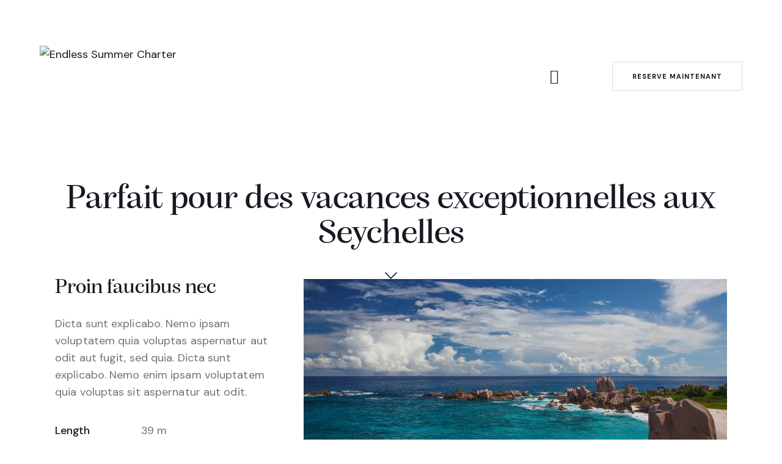

--- FILE ---
content_type: text/html; charset=UTF-8
request_url: https://catamaranseychelles.com/les-seychelles/parfait-pour-des-vacances-exceptionnelles-aux-seychelles/
body_size: 43438
content:
<!DOCTYPE html>
<html lang="en-GB" class="no-js scheme_light">

<head>
			<meta charset="UTF-8">
		<meta name="viewport" content="width=device-width, initial-scale=1">
		<meta name="format-detection" content="telephone=no">
		<link rel="profile" href="//gmpg.org/xfn/11">
		<meta name='robots' content='index, follow, max-image-preview:large, max-snippet:-1, max-video-preview:-1' />

	<!-- This site is optimized with the Yoast SEO plugin v21.2 - https://yoast.com/wordpress/plugins/seo/ -->
	<title>Parfait pour des vacances exceptionnelles aux Seychelles | Endless Summer Charter</title>
	<link rel="canonical" href="https://catamaranseychelles.com/les-seychelles/parfait-pour-des-vacances-exceptionnelles-aux-seychelles/" />
	<meta property="og:locale" content="en_GB" />
	<meta property="og:type" content="article" />
	<meta property="og:title" content="Parfait pour des vacances exceptionnelles aux Seychelles | Endless Summer Charter" />
	<meta property="og:description" content="Dicta sunt explicabo. Nemo ipsam voluptatem quia voluptas aspernatur aut odit aut fugit, sed quia. Dicta sunt explicabo. Nemo enim ipsam voluptatem quia voluptas sit aspernatur aut odit." />
	<meta property="og:url" content="https://catamaranseychelles.com/les-seychelles/parfait-pour-des-vacances-exceptionnelles-aux-seychelles/" />
	<meta property="og:site_name" content="Endless Summer Charter" />
	<meta property="article:publisher" content="https://www.facebook.com/catamaranseychelles/" />
	<meta property="article:modified_time" content="2022-10-22T06:15:08+00:00" />
	<meta property="og:image" content="https://catamaranseychelles.com/wp-content/uploads/2022/10/image-7.png" />
	<meta property="og:image:width" content="1240" />
	<meta property="og:image:height" content="620" />
	<meta property="og:image:type" content="image/png" />
	<meta name="twitter:card" content="summary_large_image" />
	<meta name="twitter:site" content="@catamaranseychelles" />
	<meta name="twitter:label1" content="Estimated reading time" />
	<meta name="twitter:data1" content="1 minute" />
	<script type="application/ld+json" class="yoast-schema-graph">{"@context":"https://schema.org","@graph":[{"@type":"WebPage","@id":"https://catamaranseychelles.com/les-seychelles/parfait-pour-des-vacances-exceptionnelles-aux-seychelles/","url":"https://catamaranseychelles.com/les-seychelles/parfait-pour-des-vacances-exceptionnelles-aux-seychelles/","name":"Parfait pour des vacances exceptionnelles aux Seychelles | Endless Summer Charter","isPartOf":{"@id":"https://catamaranseychelles.com/#website"},"primaryImageOfPage":{"@id":"https://catamaranseychelles.com/les-seychelles/parfait-pour-des-vacances-exceptionnelles-aux-seychelles/#primaryimage"},"image":{"@id":"https://catamaranseychelles.com/les-seychelles/parfait-pour-des-vacances-exceptionnelles-aux-seychelles/#primaryimage"},"thumbnailUrl":"https://catamaranseychelles.com/wp-content/uploads/2022/10/image-7.png","datePublished":"2021-10-15T07:40:39+00:00","dateModified":"2022-10-22T06:15:08+00:00","breadcrumb":{"@id":"https://catamaranseychelles.com/les-seychelles/parfait-pour-des-vacances-exceptionnelles-aux-seychelles/#breadcrumb"},"inLanguage":"en-GB","potentialAction":[{"@type":"ReadAction","target":["https://catamaranseychelles.com/les-seychelles/parfait-pour-des-vacances-exceptionnelles-aux-seychelles/"]}]},{"@type":"ImageObject","inLanguage":"en-GB","@id":"https://catamaranseychelles.com/les-seychelles/parfait-pour-des-vacances-exceptionnelles-aux-seychelles/#primaryimage","url":"https://catamaranseychelles.com/wp-content/uploads/2022/10/image-7.png","contentUrl":"https://catamaranseychelles.com/wp-content/uploads/2022/10/image-7.png","width":1240,"height":620},{"@type":"BreadcrumbList","@id":"https://catamaranseychelles.com/les-seychelles/parfait-pour-des-vacances-exceptionnelles-aux-seychelles/#breadcrumb","itemListElement":[{"@type":"ListItem","position":1,"name":"Home","item":"https://catamaranseychelles.com/"},{"@type":"ListItem","position":2,"name":"Portfolio","item":"https://catamaranseychelles.com/les-seychelles/"},{"@type":"ListItem","position":3,"name":"Parfait pour des vacances exceptionnelles aux Seychelles"}]},{"@type":"WebSite","@id":"https://catamaranseychelles.com/#website","url":"https://catamaranseychelles.com/","name":"Endless Summer Charter","description":"Praslin, Seychelles","publisher":{"@id":"https://catamaranseychelles.com/#organization"},"potentialAction":[{"@type":"SearchAction","target":{"@type":"EntryPoint","urlTemplate":"https://catamaranseychelles.com/?s={search_term_string}"},"query-input":"required name=search_term_string"}],"inLanguage":"en-GB"},{"@type":"Organization","@id":"https://catamaranseychelles.com/#organization","name":"Endless Summer Charter","url":"https://catamaranseychelles.com/","logo":{"@type":"ImageObject","inLanguage":"en-GB","@id":"https://catamaranseychelles.com/#/schema/logo/image/","url":"https://catamaranseychelles.com/wp-content/uploads/2021/10/40BC2AE8-CA80-4FE1-9DAA-91C66075411F.jpg","contentUrl":"https://catamaranseychelles.com/wp-content/uploads/2021/10/40BC2AE8-CA80-4FE1-9DAA-91C66075411F.jpg","width":1280,"height":302,"caption":"Endless Summer Charter"},"image":{"@id":"https://catamaranseychelles.com/#/schema/logo/image/"},"sameAs":["https://www.facebook.com/catamaranseychelles/","https://twitter.com/catamaranseychelles","https://www.instagram.com/catamaranseychelles/","https://www.youtube.com/catamaranseychelles/","https://www.linkedin.com/catamaranseychelles/"]}]}</script>
	<!-- / Yoast SEO plugin. -->


<link rel='dns-prefetch' href='//use.typekit.net' />
<link rel='dns-prefetch' href='//fonts.googleapis.com' />
<link rel="alternate" type="application/rss+xml" title="Endless Summer Charter &raquo; Feed" href="https://catamaranseychelles.com/feed/" />
<link rel="alternate" type="application/rss+xml" title="Endless Summer Charter &raquo; Comments Feed" href="https://catamaranseychelles.com/comments/feed/" />
			<meta property="og:type" content="article" />
			<meta property="og:url" content="https://catamaranseychelles.com/les-seychelles/parfait-pour-des-vacances-exceptionnelles-aux-seychelles/" />
			<meta property="og:title" content="Parfait pour des vacances exceptionnelles aux Seychelles" />
			<meta property="og:description" content="Dicta sunt explicabo. Nemo ipsam voluptatem quia voluptas aspernatur aut odit aut fugit, sed quia. Dicta sunt explicabo. Nemo enim ipsam voluptatem quia voluptas sit aspernatur aut" />  
							<meta property="og:image" content="https://catamaranseychelles.com/wp-content/uploads/2022/10/image-7.png"/>
				<script type="text/javascript">
window._wpemojiSettings = {"baseUrl":"https:\/\/s.w.org\/images\/core\/emoji\/14.0.0\/72x72\/","ext":".png","svgUrl":"https:\/\/s.w.org\/images\/core\/emoji\/14.0.0\/svg\/","svgExt":".svg","source":{"concatemoji":"https:\/\/catamaranseychelles.com\/wp-includes\/js\/wp-emoji-release.min.js?ver=6.3.7"}};
/*! This file is auto-generated */
!function(i,n){var o,s,e;function c(e){try{var t={supportTests:e,timestamp:(new Date).valueOf()};sessionStorage.setItem(o,JSON.stringify(t))}catch(e){}}function p(e,t,n){e.clearRect(0,0,e.canvas.width,e.canvas.height),e.fillText(t,0,0);var t=new Uint32Array(e.getImageData(0,0,e.canvas.width,e.canvas.height).data),r=(e.clearRect(0,0,e.canvas.width,e.canvas.height),e.fillText(n,0,0),new Uint32Array(e.getImageData(0,0,e.canvas.width,e.canvas.height).data));return t.every(function(e,t){return e===r[t]})}function u(e,t,n){switch(t){case"flag":return n(e,"\ud83c\udff3\ufe0f\u200d\u26a7\ufe0f","\ud83c\udff3\ufe0f\u200b\u26a7\ufe0f")?!1:!n(e,"\ud83c\uddfa\ud83c\uddf3","\ud83c\uddfa\u200b\ud83c\uddf3")&&!n(e,"\ud83c\udff4\udb40\udc67\udb40\udc62\udb40\udc65\udb40\udc6e\udb40\udc67\udb40\udc7f","\ud83c\udff4\u200b\udb40\udc67\u200b\udb40\udc62\u200b\udb40\udc65\u200b\udb40\udc6e\u200b\udb40\udc67\u200b\udb40\udc7f");case"emoji":return!n(e,"\ud83e\udef1\ud83c\udffb\u200d\ud83e\udef2\ud83c\udfff","\ud83e\udef1\ud83c\udffb\u200b\ud83e\udef2\ud83c\udfff")}return!1}function f(e,t,n){var r="undefined"!=typeof WorkerGlobalScope&&self instanceof WorkerGlobalScope?new OffscreenCanvas(300,150):i.createElement("canvas"),a=r.getContext("2d",{willReadFrequently:!0}),o=(a.textBaseline="top",a.font="600 32px Arial",{});return e.forEach(function(e){o[e]=t(a,e,n)}),o}function t(e){var t=i.createElement("script");t.src=e,t.defer=!0,i.head.appendChild(t)}"undefined"!=typeof Promise&&(o="wpEmojiSettingsSupports",s=["flag","emoji"],n.supports={everything:!0,everythingExceptFlag:!0},e=new Promise(function(e){i.addEventListener("DOMContentLoaded",e,{once:!0})}),new Promise(function(t){var n=function(){try{var e=JSON.parse(sessionStorage.getItem(o));if("object"==typeof e&&"number"==typeof e.timestamp&&(new Date).valueOf()<e.timestamp+604800&&"object"==typeof e.supportTests)return e.supportTests}catch(e){}return null}();if(!n){if("undefined"!=typeof Worker&&"undefined"!=typeof OffscreenCanvas&&"undefined"!=typeof URL&&URL.createObjectURL&&"undefined"!=typeof Blob)try{var e="postMessage("+f.toString()+"("+[JSON.stringify(s),u.toString(),p.toString()].join(",")+"));",r=new Blob([e],{type:"text/javascript"}),a=new Worker(URL.createObjectURL(r),{name:"wpTestEmojiSupports"});return void(a.onmessage=function(e){c(n=e.data),a.terminate(),t(n)})}catch(e){}c(n=f(s,u,p))}t(n)}).then(function(e){for(var t in e)n.supports[t]=e[t],n.supports.everything=n.supports.everything&&n.supports[t],"flag"!==t&&(n.supports.everythingExceptFlag=n.supports.everythingExceptFlag&&n.supports[t]);n.supports.everythingExceptFlag=n.supports.everythingExceptFlag&&!n.supports.flag,n.DOMReady=!1,n.readyCallback=function(){n.DOMReady=!0}}).then(function(){return e}).then(function(){var e;n.supports.everything||(n.readyCallback(),(e=n.source||{}).concatemoji?t(e.concatemoji):e.wpemoji&&e.twemoji&&(t(e.twemoji),t(e.wpemoji)))}))}((window,document),window._wpemojiSettings);
</script>
<style type="text/css">
img.wp-smiley,
img.emoji {
	display: inline !important;
	border: none !important;
	box-shadow: none !important;
	height: 1em !important;
	width: 1em !important;
	margin: 0 0.07em !important;
	vertical-align: -0.1em !important;
	background: none !important;
	padding: 0 !important;
}
</style>
	<link property="stylesheet" rel='stylesheet' id='trx_addons-icons-css' href='https://catamaranseychelles.com/wp-content/plugins/trx_addons/css/font-icons/css/trx_addons_icons.css' type='text/css' media='all' />
<link property="stylesheet" rel='stylesheet' id='catamaran-font-alga-css' href='https://use.typekit.net/fmu1wdz.css' type='text/css' media='all' />
<link property="stylesheet" rel='stylesheet' id='catamaran-font-google_fonts-css' href='https://fonts.googleapis.com/css2?family=DM+Sans:ital,wght@0,400;0,500;0,700;1,400;1,500;1,700&#038;subset=latin,latin-ext&#038;display=swap' type='text/css' media='all' />
<link property="stylesheet" rel='stylesheet' id='catamaran-fontello-css' href='https://catamaranseychelles.com/wp-content/themes/catamaran/skins/default/css/font-icons/css/fontello.css' type='text/css' media='all' />
<link property="stylesheet" rel='stylesheet' id='wp-block-library-css' href='https://catamaranseychelles.com/wp-includes/css/dist/block-library/style.min.css?ver=6.3.7' type='text/css' media='all' />
<link property="stylesheet" rel='stylesheet' id='filebird_gallery-block-css-css' href='https://catamaranseychelles.com/wp-content/plugins/filebird-pro/blocks/filebird-gallery/dist/blocks.style.build.css?ver=5.0.1' type='text/css' media='all' />
<style id='classic-theme-styles-inline-css' type='text/css'>
/*! This file is auto-generated */
.wp-block-button__link{color:#fff;background-color:#32373c;border-radius:9999px;box-shadow:none;text-decoration:none;padding:calc(.667em + 2px) calc(1.333em + 2px);font-size:1.125em}.wp-block-file__button{background:#32373c;color:#fff;text-decoration:none}
</style>
<style id='global-styles-inline-css' type='text/css'>
body{--wp--preset--color--black: #000000;--wp--preset--color--cyan-bluish-gray: #abb8c3;--wp--preset--color--white: #ffffff;--wp--preset--color--pale-pink: #f78da7;--wp--preset--color--vivid-red: #cf2e2e;--wp--preset--color--luminous-vivid-orange: #ff6900;--wp--preset--color--luminous-vivid-amber: #fcb900;--wp--preset--color--light-green-cyan: #7bdcb5;--wp--preset--color--vivid-green-cyan: #00d084;--wp--preset--color--pale-cyan-blue: #8ed1fc;--wp--preset--color--vivid-cyan-blue: #0693e3;--wp--preset--color--vivid-purple: #9b51e0;--wp--preset--color--bg-color: #F4F4EE;--wp--preset--color--bd-color: #DBDBDB;--wp--preset--color--text-dark: #161921;--wp--preset--color--text-light: #A5A6AA;--wp--preset--color--text-link: #E2440A;--wp--preset--color--text-hover: #C91C05;--wp--preset--color--text-link-2: #C09550;--wp--preset--color--text-hover-2: #A27836;--wp--preset--color--text-link-3: #2948D0;--wp--preset--color--text-hover-3: #1530A8;--wp--preset--gradient--vivid-cyan-blue-to-vivid-purple: linear-gradient(135deg,rgba(6,147,227,1) 0%,rgb(155,81,224) 100%);--wp--preset--gradient--light-green-cyan-to-vivid-green-cyan: linear-gradient(135deg,rgb(122,220,180) 0%,rgb(0,208,130) 100%);--wp--preset--gradient--luminous-vivid-amber-to-luminous-vivid-orange: linear-gradient(135deg,rgba(252,185,0,1) 0%,rgba(255,105,0,1) 100%);--wp--preset--gradient--luminous-vivid-orange-to-vivid-red: linear-gradient(135deg,rgba(255,105,0,1) 0%,rgb(207,46,46) 100%);--wp--preset--gradient--very-light-gray-to-cyan-bluish-gray: linear-gradient(135deg,rgb(238,238,238) 0%,rgb(169,184,195) 100%);--wp--preset--gradient--cool-to-warm-spectrum: linear-gradient(135deg,rgb(74,234,220) 0%,rgb(151,120,209) 20%,rgb(207,42,186) 40%,rgb(238,44,130) 60%,rgb(251,105,98) 80%,rgb(254,248,76) 100%);--wp--preset--gradient--blush-light-purple: linear-gradient(135deg,rgb(255,206,236) 0%,rgb(152,150,240) 100%);--wp--preset--gradient--blush-bordeaux: linear-gradient(135deg,rgb(254,205,165) 0%,rgb(254,45,45) 50%,rgb(107,0,62) 100%);--wp--preset--gradient--luminous-dusk: linear-gradient(135deg,rgb(255,203,112) 0%,rgb(199,81,192) 50%,rgb(65,88,208) 100%);--wp--preset--gradient--pale-ocean: linear-gradient(135deg,rgb(255,245,203) 0%,rgb(182,227,212) 50%,rgb(51,167,181) 100%);--wp--preset--gradient--electric-grass: linear-gradient(135deg,rgb(202,248,128) 0%,rgb(113,206,126) 100%);--wp--preset--gradient--midnight: linear-gradient(135deg,rgb(2,3,129) 0%,rgb(40,116,252) 100%);--wp--preset--font-size--small: 13px;--wp--preset--font-size--medium: 20px;--wp--preset--font-size--large: 36px;--wp--preset--font-size--x-large: 42px;--wp--preset--spacing--20: 0.44rem;--wp--preset--spacing--30: 0.67rem;--wp--preset--spacing--40: 1rem;--wp--preset--spacing--50: 1.5rem;--wp--preset--spacing--60: 2.25rem;--wp--preset--spacing--70: 3.38rem;--wp--preset--spacing--80: 5.06rem;--wp--preset--shadow--natural: 6px 6px 9px rgba(0, 0, 0, 0.2);--wp--preset--shadow--deep: 12px 12px 50px rgba(0, 0, 0, 0.4);--wp--preset--shadow--sharp: 6px 6px 0px rgba(0, 0, 0, 0.2);--wp--preset--shadow--outlined: 6px 6px 0px -3px rgba(255, 255, 255, 1), 6px 6px rgba(0, 0, 0, 1);--wp--preset--shadow--crisp: 6px 6px 0px rgba(0, 0, 0, 1);}:where(.is-layout-flex){gap: 0.5em;}:where(.is-layout-grid){gap: 0.5em;}body .is-layout-flow > .alignleft{float: left;margin-inline-start: 0;margin-inline-end: 2em;}body .is-layout-flow > .alignright{float: right;margin-inline-start: 2em;margin-inline-end: 0;}body .is-layout-flow > .aligncenter{margin-left: auto !important;margin-right: auto !important;}body .is-layout-constrained > .alignleft{float: left;margin-inline-start: 0;margin-inline-end: 2em;}body .is-layout-constrained > .alignright{float: right;margin-inline-start: 2em;margin-inline-end: 0;}body .is-layout-constrained > .aligncenter{margin-left: auto !important;margin-right: auto !important;}body .is-layout-constrained > :where(:not(.alignleft):not(.alignright):not(.alignfull)){max-width: var(--wp--style--global--content-size);margin-left: auto !important;margin-right: auto !important;}body .is-layout-constrained > .alignwide{max-width: var(--wp--style--global--wide-size);}body .is-layout-flex{display: flex;}body .is-layout-flex{flex-wrap: wrap;align-items: center;}body .is-layout-flex > *{margin: 0;}body .is-layout-grid{display: grid;}body .is-layout-grid > *{margin: 0;}:where(.wp-block-columns.is-layout-flex){gap: 2em;}:where(.wp-block-columns.is-layout-grid){gap: 2em;}:where(.wp-block-post-template.is-layout-flex){gap: 1.25em;}:where(.wp-block-post-template.is-layout-grid){gap: 1.25em;}.has-black-color{color: var(--wp--preset--color--black) !important;}.has-cyan-bluish-gray-color{color: var(--wp--preset--color--cyan-bluish-gray) !important;}.has-white-color{color: var(--wp--preset--color--white) !important;}.has-pale-pink-color{color: var(--wp--preset--color--pale-pink) !important;}.has-vivid-red-color{color: var(--wp--preset--color--vivid-red) !important;}.has-luminous-vivid-orange-color{color: var(--wp--preset--color--luminous-vivid-orange) !important;}.has-luminous-vivid-amber-color{color: var(--wp--preset--color--luminous-vivid-amber) !important;}.has-light-green-cyan-color{color: var(--wp--preset--color--light-green-cyan) !important;}.has-vivid-green-cyan-color{color: var(--wp--preset--color--vivid-green-cyan) !important;}.has-pale-cyan-blue-color{color: var(--wp--preset--color--pale-cyan-blue) !important;}.has-vivid-cyan-blue-color{color: var(--wp--preset--color--vivid-cyan-blue) !important;}.has-vivid-purple-color{color: var(--wp--preset--color--vivid-purple) !important;}.has-black-background-color{background-color: var(--wp--preset--color--black) !important;}.has-cyan-bluish-gray-background-color{background-color: var(--wp--preset--color--cyan-bluish-gray) !important;}.has-white-background-color{background-color: var(--wp--preset--color--white) !important;}.has-pale-pink-background-color{background-color: var(--wp--preset--color--pale-pink) !important;}.has-vivid-red-background-color{background-color: var(--wp--preset--color--vivid-red) !important;}.has-luminous-vivid-orange-background-color{background-color: var(--wp--preset--color--luminous-vivid-orange) !important;}.has-luminous-vivid-amber-background-color{background-color: var(--wp--preset--color--luminous-vivid-amber) !important;}.has-light-green-cyan-background-color{background-color: var(--wp--preset--color--light-green-cyan) !important;}.has-vivid-green-cyan-background-color{background-color: var(--wp--preset--color--vivid-green-cyan) !important;}.has-pale-cyan-blue-background-color{background-color: var(--wp--preset--color--pale-cyan-blue) !important;}.has-vivid-cyan-blue-background-color{background-color: var(--wp--preset--color--vivid-cyan-blue) !important;}.has-vivid-purple-background-color{background-color: var(--wp--preset--color--vivid-purple) !important;}.has-black-border-color{border-color: var(--wp--preset--color--black) !important;}.has-cyan-bluish-gray-border-color{border-color: var(--wp--preset--color--cyan-bluish-gray) !important;}.has-white-border-color{border-color: var(--wp--preset--color--white) !important;}.has-pale-pink-border-color{border-color: var(--wp--preset--color--pale-pink) !important;}.has-vivid-red-border-color{border-color: var(--wp--preset--color--vivid-red) !important;}.has-luminous-vivid-orange-border-color{border-color: var(--wp--preset--color--luminous-vivid-orange) !important;}.has-luminous-vivid-amber-border-color{border-color: var(--wp--preset--color--luminous-vivid-amber) !important;}.has-light-green-cyan-border-color{border-color: var(--wp--preset--color--light-green-cyan) !important;}.has-vivid-green-cyan-border-color{border-color: var(--wp--preset--color--vivid-green-cyan) !important;}.has-pale-cyan-blue-border-color{border-color: var(--wp--preset--color--pale-cyan-blue) !important;}.has-vivid-cyan-blue-border-color{border-color: var(--wp--preset--color--vivid-cyan-blue) !important;}.has-vivid-purple-border-color{border-color: var(--wp--preset--color--vivid-purple) !important;}.has-vivid-cyan-blue-to-vivid-purple-gradient-background{background: var(--wp--preset--gradient--vivid-cyan-blue-to-vivid-purple) !important;}.has-light-green-cyan-to-vivid-green-cyan-gradient-background{background: var(--wp--preset--gradient--light-green-cyan-to-vivid-green-cyan) !important;}.has-luminous-vivid-amber-to-luminous-vivid-orange-gradient-background{background: var(--wp--preset--gradient--luminous-vivid-amber-to-luminous-vivid-orange) !important;}.has-luminous-vivid-orange-to-vivid-red-gradient-background{background: var(--wp--preset--gradient--luminous-vivid-orange-to-vivid-red) !important;}.has-very-light-gray-to-cyan-bluish-gray-gradient-background{background: var(--wp--preset--gradient--very-light-gray-to-cyan-bluish-gray) !important;}.has-cool-to-warm-spectrum-gradient-background{background: var(--wp--preset--gradient--cool-to-warm-spectrum) !important;}.has-blush-light-purple-gradient-background{background: var(--wp--preset--gradient--blush-light-purple) !important;}.has-blush-bordeaux-gradient-background{background: var(--wp--preset--gradient--blush-bordeaux) !important;}.has-luminous-dusk-gradient-background{background: var(--wp--preset--gradient--luminous-dusk) !important;}.has-pale-ocean-gradient-background{background: var(--wp--preset--gradient--pale-ocean) !important;}.has-electric-grass-gradient-background{background: var(--wp--preset--gradient--electric-grass) !important;}.has-midnight-gradient-background{background: var(--wp--preset--gradient--midnight) !important;}.has-small-font-size{font-size: var(--wp--preset--font-size--small) !important;}.has-medium-font-size{font-size: var(--wp--preset--font-size--medium) !important;}.has-large-font-size{font-size: var(--wp--preset--font-size--large) !important;}.has-x-large-font-size{font-size: var(--wp--preset--font-size--x-large) !important;}
.wp-block-navigation a:where(:not(.wp-element-button)){color: inherit;}
:where(.wp-block-post-template.is-layout-flex){gap: 1.25em;}:where(.wp-block-post-template.is-layout-grid){gap: 1.25em;}
:where(.wp-block-columns.is-layout-flex){gap: 2em;}:where(.wp-block-columns.is-layout-grid){gap: 2em;}
.wp-block-pullquote{font-size: 1.5em;line-height: 1.6;}
</style>
<link property="stylesheet" rel='stylesheet' id='booked-tooltipster-css' href='https://catamaranseychelles.com/wp-content/plugins/booked/assets/js/tooltipster/css/tooltipster.css?ver=3.3.0' type='text/css' media='all' />
<link property="stylesheet" rel='stylesheet' id='booked-tooltipster-theme-css' href='https://catamaranseychelles.com/wp-content/plugins/booked/assets/js/tooltipster/css/themes/tooltipster-light.css?ver=3.3.0' type='text/css' media='all' />
<link property="stylesheet" rel='stylesheet' id='booked-animations-css' href='https://catamaranseychelles.com/wp-content/plugins/booked/assets/css/animations.css?ver=2.4' type='text/css' media='all' />
<link property="stylesheet" rel='stylesheet' id='booked-css-css' href='https://catamaranseychelles.com/wp-content/plugins/booked/dist/booked.css?ver=2.4' type='text/css' media='all' />
<style id='booked-css-inline-css' type='text/css'>
#ui-datepicker-div.booked_custom_date_picker table.ui-datepicker-calendar tbody td a.ui-state-active,#ui-datepicker-div.booked_custom_date_picker table.ui-datepicker-calendar tbody td a.ui-state-active:hover,body #booked-profile-page input[type=submit].button-primary:hover,body .booked-list-view button.button:hover, body .booked-list-view input[type=submit].button-primary:hover,body div.booked-calendar input[type=submit].button-primary:hover,body .booked-modal input[type=submit].button-primary:hover,body div.booked-calendar .bc-head,body div.booked-calendar .bc-head .bc-col,body div.booked-calendar .booked-appt-list .timeslot .timeslot-people button:hover,body #booked-profile-page .booked-profile-header,body #booked-profile-page .booked-tabs li.active a,body #booked-profile-page .booked-tabs li.active a:hover,body #booked-profile-page .appt-block .google-cal-button > a:hover,#ui-datepicker-div.booked_custom_date_picker .ui-datepicker-header{ background:#2f39d3 !important; }body #booked-profile-page input[type=submit].button-primary:hover,body div.booked-calendar input[type=submit].button-primary:hover,body .booked-list-view button.button:hover, body .booked-list-view input[type=submit].button-primary:hover,body .booked-modal input[type=submit].button-primary:hover,body div.booked-calendar .bc-head .bc-col,body div.booked-calendar .booked-appt-list .timeslot .timeslot-people button:hover,body #booked-profile-page .booked-profile-header,body #booked-profile-page .appt-block .google-cal-button > a:hover{ border-color:#2f39d3 !important; }body div.booked-calendar .bc-row.days,body div.booked-calendar .bc-row.days .bc-col,body .booked-calendarSwitcher.calendar,body #booked-profile-page .booked-tabs,#ui-datepicker-div.booked_custom_date_picker table.ui-datepicker-calendar thead,#ui-datepicker-div.booked_custom_date_picker table.ui-datepicker-calendar thead th{ background:#f0f0f0 !important; }body div.booked-calendar .bc-row.days .bc-col,body #booked-profile-page .booked-tabs{ border-color:#f0f0f0 !important; }#ui-datepicker-div.booked_custom_date_picker table.ui-datepicker-calendar tbody td.ui-datepicker-today a,#ui-datepicker-div.booked_custom_date_picker table.ui-datepicker-calendar tbody td.ui-datepicker-today a:hover,body #booked-profile-page input[type=submit].button-primary,body div.booked-calendar input[type=submit].button-primary,body .booked-list-view button.button, body .booked-list-view input[type=submit].button-primary,body .booked-list-view button.button, body .booked-list-view input[type=submit].button-primary,body .booked-modal input[type=submit].button-primary,body div.booked-calendar .booked-appt-list .timeslot .timeslot-people button,body #booked-profile-page .booked-profile-appt-list .appt-block.approved .status-block,body #booked-profile-page .appt-block .google-cal-button > a,body .booked-modal p.booked-title-bar,body div.booked-calendar .bc-col:hover .date span,body .booked-list-view a.booked_list_date_picker_trigger.booked-dp-active,body .booked-list-view a.booked_list_date_picker_trigger.booked-dp-active:hover,.booked-ms-modal .booked-book-appt,body #booked-profile-page .booked-tabs li a .counter{ background:#c5a48e; }body #booked-profile-page input[type=submit].button-primary,body div.booked-calendar input[type=submit].button-primary,body .booked-list-view button.button, body .booked-list-view input[type=submit].button-primary,body .booked-list-view button.button, body .booked-list-view input[type=submit].button-primary,body .booked-modal input[type=submit].button-primary,body #booked-profile-page .appt-block .google-cal-button > a,body div.booked-calendar .booked-appt-list .timeslot .timeslot-people button,body .booked-list-view a.booked_list_date_picker_trigger.booked-dp-active,body .booked-list-view a.booked_list_date_picker_trigger.booked-dp-active:hover{ border-color:#c5a48e; }body .booked-modal .bm-window p i.fa,body .booked-modal .bm-window a,body .booked-appt-list .booked-public-appointment-title,body .booked-modal .bm-window p.appointment-title,.booked-ms-modal.visible:hover .booked-book-appt{ color:#c5a48e; }.booked-appt-list .timeslot.has-title .booked-public-appointment-title { color:inherit; }
</style>
<link property="stylesheet" rel='stylesheet' id='contact-form-7-css' href='https://catamaranseychelles.com/wp-content/plugins/contact-form-7/includes/css/styles.css?ver=5.8.1' type='text/css' media='all' />
<link property="stylesheet" rel='stylesheet' id='magnific-popup-css' href='https://catamaranseychelles.com/wp-content/plugins/trx_addons/js/magnific/magnific-popup.min.css' type='text/css' media='all' />
<link property="stylesheet" rel='stylesheet' id='grw-public-main-css-css' href='https://catamaranseychelles.com/wp-content/plugins/widget-google-reviews/assets/css/public-main.css?ver=2.8' type='text/css' media='all' />
<link property="stylesheet" rel='stylesheet' id='trx_addons-css' href='https://catamaranseychelles.com/wp-content/plugins/trx_addons/css/__styles.css' type='text/css' media='all' />
<link property="stylesheet" rel='stylesheet' id='trx_addons-sc_content-css' href='https://catamaranseychelles.com/wp-content/plugins/trx_addons/components/shortcodes/content/content.css' type='text/css' media='all' />
<link property="stylesheet" rel='stylesheet' id='trx_addons-sc_content-responsive-css' href='https://catamaranseychelles.com/wp-content/plugins/trx_addons/components/shortcodes/content/content.responsive.css' type='text/css' media='(max-width:1439px)' />
<link property="stylesheet" rel='stylesheet' id='trx_addons-animations-css' href='https://catamaranseychelles.com/wp-content/plugins/trx_addons/css/trx_addons.animations.css' type='text/css' media='all' />
<link property="stylesheet" rel='stylesheet' id='elementor-icons-css' href='https://catamaranseychelles.com/wp-content/plugins/elementor/assets/lib/eicons/css/elementor-icons.min.css?ver=5.20.0' type='text/css' media='all' />
<link property="stylesheet" rel='stylesheet' id='elementor-frontend-legacy-css' href='https://catamaranseychelles.com/wp-content/plugins/elementor/assets/css/frontend-legacy.min.css?ver=3.13.4' type='text/css' media='all' />
<link property="stylesheet" rel='stylesheet' id='elementor-frontend-css' href='https://catamaranseychelles.com/wp-content/plugins/elementor/assets/css/frontend.min.css?ver=3.13.4' type='text/css' media='all' />
<style id='elementor-frontend-inline-css' type='text/css'>
.elementor-kit-15{--e-global-color-primary:#6EC1E4;--e-global-color-secondary:#54595F;--e-global-color-text:#7A7A7A;--e-global-color-accent:#61CE70;--e-global-color-61c01e98:#4054B2;--e-global-color-69bf31ed:#23A455;--e-global-color-7a1ccbe5:#000;--e-global-color-13ed1179:#FFF;--e-global-typography-primary-font-family:"Roboto";--e-global-typography-primary-font-weight:600;--e-global-typography-secondary-font-family:"Roboto Slab";--e-global-typography-secondary-font-weight:400;--e-global-typography-text-font-family:"Roboto";--e-global-typography-text-font-weight:400;--e-global-typography-accent-font-family:"Roboto";--e-global-typography-accent-font-weight:500;}.elementor-section.elementor-section-boxed > .elementor-container{max-width:1320px;}.e-con{--container-max-width:1320px;}.elementor-widget:not(:last-child){margin-bottom:0px;}.elementor-element{--widgets-spacing:0px;}{}.sc_layouts_title_caption{display:var(--page-title-display);}.elementor-kit-15 e-page-transition{background-color:#FFBC7D;}@media(max-width:1024px){.elementor-section.elementor-section-boxed > .elementor-container{max-width:1024px;}.e-con{--container-max-width:1024px;}}@media(max-width:767px){.elementor-section.elementor-section-boxed > .elementor-container{max-width:767px;}.e-con{--container-max-width:767px;}}
</style>
<link property="stylesheet" rel='stylesheet' id='swiper-css' href='https://catamaranseychelles.com/wp-content/plugins/elementor/assets/lib/swiper/css/swiper.min.css?ver=5.3.6' type='text/css' media='all' />
<link property="stylesheet" rel='stylesheet' id='elementor-pro-css' href='https://catamaranseychelles.com/wp-content/plugins/elementor-pro/assets/css/frontend.min.css?ver=3.13.2' type='text/css' media='all' />
<link property="stylesheet" rel='stylesheet' id='google-fonts-1-css' href='https://fonts.googleapis.com/css?family=Roboto%3A100%2C100italic%2C200%2C200italic%2C300%2C300italic%2C400%2C400italic%2C500%2C500italic%2C600%2C600italic%2C700%2C700italic%2C800%2C800italic%2C900%2C900italic%7CRoboto+Slab%3A100%2C100italic%2C200%2C200italic%2C300%2C300italic%2C400%2C400italic%2C500%2C500italic%2C600%2C600italic%2C700%2C700italic%2C800%2C800italic%2C900%2C900italic&#038;display=auto&#038;ver=6.3.7' type='text/css' media='all' />
<link property="stylesheet" rel='stylesheet' id='trx_addons-cpt_portfolio-css' href='https://catamaranseychelles.com/wp-content/plugins/trx_addons/components/cpt/portfolio/portfolio.css' type='text/css' media='all' />
<link property="stylesheet" rel='stylesheet' id='wpgdprc-front-css-css' href='https://catamaranseychelles.com/wp-content/plugins/wp-gdpr-compliance/Assets/css/front.css?ver=1685467269' type='text/css' media='all' />
<style id='wpgdprc-front-css-inline-css' type='text/css'>
:root{--wp-gdpr--bar--background-color: #000000;--wp-gdpr--bar--color: #ffffff;--wp-gdpr--button--background-color: #000000;--wp-gdpr--button--background-color--darken: #000000;--wp-gdpr--button--color: #ffffff;}
</style>

<style id="elementor-post-11866">.elementor-11866 .elementor-element.elementor-element-1b3d4e2 > .elementor-container > .elementor-row > .elementor-column > .elementor-column-wrap > .elementor-widget-wrap{align-content:center;align-items:center;}.elementor-11866 .elementor-element.elementor-element-1b3d4e2:not(.elementor-motion-effects-element-type-background), .elementor-11866 .elementor-element.elementor-element-1b3d4e2 > .elementor-motion-effects-container > .elementor-motion-effects-layer{background-color:#FFFFFF;}.elementor-11866 .elementor-element.elementor-element-1b3d4e2{transition:background 0.3s, border 0.3s, border-radius 0.3s, box-shadow 0.3s;padding:20px 50px 20px 50px;}.elementor-11866 .elementor-element.elementor-element-1b3d4e2 > .elementor-background-overlay{transition:background 0.3s, border-radius 0.3s, opacity 0.3s;}.elementor-11866 .elementor-element.elementor-element-a52fce5 > .elementor-widget-container{margin:0px 55px 0px 0px;}.elementor-11866 .elementor-element.elementor-element-7f9b03a > .elementor-widget-container{margin:-5px 0px 0px 25px;}.elementor-11866 .elementor-element.elementor-element-a9c43ee > .elementor-widget-container{margin:-1px 0px 0px 8px;}.elementor-11866 .elementor-element.elementor-element-856cfea > .elementor-widget-container{margin:0px 0px 0px 55px;}.elementor-11866 .elementor-element.elementor-element-d289b3a > .elementor-container > .elementor-row > .elementor-column > .elementor-column-wrap > .elementor-widget-wrap{align-content:center;align-items:center;}.elementor-11866 .elementor-element.elementor-element-d289b3a:not(.elementor-motion-effects-element-type-background), .elementor-11866 .elementor-element.elementor-element-d289b3a > .elementor-motion-effects-container > .elementor-motion-effects-layer{background-color:#FFFFFF;}.elementor-11866 .elementor-element.elementor-element-d289b3a{transition:background 0.3s, border 0.3s, border-radius 0.3s, box-shadow 0.3s;padding:5px 0px 5px 0px;}.elementor-11866 .elementor-element.elementor-element-d289b3a > .elementor-background-overlay{transition:background 0.3s, border-radius 0.3s, opacity 0.3s;}.elementor-11866 .elementor-element.elementor-element-a2b3de4 > .elementor-widget-container{margin:0px 0px 0px 25px;}.elementor-11866 .elementor-element.elementor-element-a966a98 > .elementor-widget-container{margin:-3px 0px 0px 0px;}.elementor-11866 .elementor-element.elementor-element-1f166d4{--spacer-size:120px;}.elementor-11866 .elementor-element.elementor-element-250e469 .sc_layouts_title{min-height:0px;}.elementor-11866 .elementor-element.elementor-element-2f09302{--spacer-size:30px;}.elementor-11866 .elementor-element.elementor-element-e06089d .elementor-icon-wrapper{text-align:center;}.elementor-11866 .elementor-element.elementor-element-e06089d .elementor-icon{font-size:20px;}.elementor-11866 .elementor-element.elementor-element-e06089d > .elementor-widget-container{margin:0px 0px -8px 0px;}@media(max-width:1024px){.elementor-11866 .elementor-element.elementor-element-1f166d4{--spacer-size:80px;}.elementor-11866 .elementor-element.elementor-element-2f09302{--spacer-size:20px;}.elementor-11866 .elementor-element.elementor-element-e06089d .elementor-icon{font-size:14px;}}@media(min-width:768px){.elementor-11866 .elementor-element.elementor-element-5441131{width:21.989%;}.elementor-11866 .elementor-element.elementor-element-0feb7bb{width:77.973%;}}@media(max-width:767px){.elementor-11866 .elementor-element.elementor-element-63b70f7{width:50%;}.elementor-11866 .elementor-element.elementor-element-f21ee88 .logo_image{max-height:60px;}.elementor-11866 .elementor-element.elementor-element-cb79f2b{width:50%;}.elementor-11866 .elementor-element.elementor-element-a78c053 > .elementor-widget-container{margin:-3px 0px 0px 0px;}.elementor-11866 .elementor-element.elementor-element-1f166d4{--spacer-size:40px;}.elementor-11866 .elementor-element.elementor-element-2f09302{--spacer-size:10px;}.elementor-11866 .elementor-element.elementor-element-e06089d .elementor-icon{font-size:12px;}}</style>
<style>.elementor-11866 .elementor-element.elementor-element-1b3d4e2 > .elementor-container > .elementor-row > .elementor-column > .elementor-column-wrap > .elementor-widget-wrap{align-content:center;align-items:center;}.elementor-11866 .elementor-element.elementor-element-1b3d4e2:not(.elementor-motion-effects-element-type-background), .elementor-11866 .elementor-element.elementor-element-1b3d4e2 > .elementor-motion-effects-container > .elementor-motion-effects-layer{background-color:#FFFFFF;}.elementor-11866 .elementor-element.elementor-element-1b3d4e2{transition:background 0.3s, border 0.3s, border-radius 0.3s, box-shadow 0.3s;padding:20px 50px 20px 50px;}.elementor-11866 .elementor-element.elementor-element-1b3d4e2 > .elementor-background-overlay{transition:background 0.3s, border-radius 0.3s, opacity 0.3s;}.elementor-11866 .elementor-element.elementor-element-a52fce5 > .elementor-widget-container{margin:0px 55px 0px 0px;}.elementor-11866 .elementor-element.elementor-element-7f9b03a > .elementor-widget-container{margin:-5px 0px 0px 25px;}.elementor-11866 .elementor-element.elementor-element-a9c43ee > .elementor-widget-container{margin:-1px 0px 0px 8px;}.elementor-11866 .elementor-element.elementor-element-856cfea > .elementor-widget-container{margin:0px 0px 0px 55px;}.elementor-11866 .elementor-element.elementor-element-d289b3a > .elementor-container > .elementor-row > .elementor-column > .elementor-column-wrap > .elementor-widget-wrap{align-content:center;align-items:center;}.elementor-11866 .elementor-element.elementor-element-d289b3a:not(.elementor-motion-effects-element-type-background), .elementor-11866 .elementor-element.elementor-element-d289b3a > .elementor-motion-effects-container > .elementor-motion-effects-layer{background-color:#FFFFFF;}.elementor-11866 .elementor-element.elementor-element-d289b3a{transition:background 0.3s, border 0.3s, border-radius 0.3s, box-shadow 0.3s;padding:5px 0px 5px 0px;}.elementor-11866 .elementor-element.elementor-element-d289b3a > .elementor-background-overlay{transition:background 0.3s, border-radius 0.3s, opacity 0.3s;}.elementor-11866 .elementor-element.elementor-element-a2b3de4 > .elementor-widget-container{margin:0px 0px 0px 25px;}.elementor-11866 .elementor-element.elementor-element-a966a98 > .elementor-widget-container{margin:-3px 0px 0px 0px;}.elementor-11866 .elementor-element.elementor-element-1f166d4{--spacer-size:120px;}.elementor-11866 .elementor-element.elementor-element-250e469 .sc_layouts_title{min-height:0px;}.elementor-11866 .elementor-element.elementor-element-2f09302{--spacer-size:30px;}.elementor-11866 .elementor-element.elementor-element-e06089d .elementor-icon-wrapper{text-align:center;}.elementor-11866 .elementor-element.elementor-element-e06089d .elementor-icon{font-size:20px;}.elementor-11866 .elementor-element.elementor-element-e06089d > .elementor-widget-container{margin:0px 0px -8px 0px;}@media(max-width:1024px){.elementor-11866 .elementor-element.elementor-element-1f166d4{--spacer-size:80px;}.elementor-11866 .elementor-element.elementor-element-2f09302{--spacer-size:20px;}.elementor-11866 .elementor-element.elementor-element-e06089d .elementor-icon{font-size:14px;}}@media(min-width:768px){.elementor-11866 .elementor-element.elementor-element-5441131{width:21.989%;}.elementor-11866 .elementor-element.elementor-element-0feb7bb{width:77.973%;}}@media(max-width:767px){.elementor-11866 .elementor-element.elementor-element-63b70f7{width:50%;}.elementor-11866 .elementor-element.elementor-element-f21ee88 .logo_image{max-height:60px;}.elementor-11866 .elementor-element.elementor-element-cb79f2b{width:50%;}.elementor-11866 .elementor-element.elementor-element-a78c053 > .elementor-widget-container{margin:-3px 0px 0px 0px;}.elementor-11866 .elementor-element.elementor-element-1f166d4{--spacer-size:40px;}.elementor-11866 .elementor-element.elementor-element-2f09302{--spacer-size:10px;}.elementor-11866 .elementor-element.elementor-element-e06089d .elementor-icon{font-size:12px;}}</style>
<style id="elementor-post-16975">.elementor-16975 .elementor-element.elementor-element-f895010:not(.elementor-motion-effects-element-type-background), .elementor-16975 .elementor-element.elementor-element-f895010 > .elementor-motion-effects-container > .elementor-motion-effects-layer{background-color:#061138;}.elementor-16975 .elementor-element.elementor-element-f895010{transition:background 0.3s, border 0.3s, border-radius 0.3s, box-shadow 0.3s;}.elementor-16975 .elementor-element.elementor-element-f895010 > .elementor-background-overlay{transition:background 0.3s, border-radius 0.3s, opacity 0.3s;}.elementor-16975 .elementor-element.elementor-element-1502b24{--spacer-size:65px;}.elementor-16975 .elementor-element.elementor-element-94afd43{font-size:16px;line-height:26px;}.elementor-16975 .elementor-element.elementor-element-7df42d1 > .elementor-element-populated{margin:-2px 0px 0px 0px;--e-column-margin-right:0px;--e-column-margin-left:0px;}.elementor-16975 .elementor-element.elementor-element-df4fc35{--spacer-size:0px;}.elementor-16975 .elementor-element.elementor-element-55d325c{font-size:16px;}.elementor-16975 .elementor-element.elementor-element-55d325c > .elementor-widget-container{margin:-22px 0px 0px 0px;}.elementor-16975 .elementor-element.elementor-element-a7720da > .elementor-element-populated{margin:3px 0px 0px 0px;--e-column-margin-right:0px;--e-column-margin-left:0px;}.elementor-16975 .elementor-element.elementor-element-e3ed16c .elementor-heading-title{font-size:22px;line-height:1.2em;letter-spacing:0px;}.elementor-16975 .elementor-element.elementor-element-e3ed16c > .elementor-widget-container{margin:0px 0px 0px 0px;}.elementor-16975 .elementor-element.elementor-element-ea4afb5{--spacer-size:45px;}.elementor-16975 .elementor-element.elementor-element-7a241b5 > .elementor-container > .elementor-row > .elementor-column > .elementor-column-wrap > .elementor-widget-wrap{align-content:center;align-items:center;}.elementor-16975 .elementor-element.elementor-element-86f93ec{text-align:left;font-size:16px;}.elementor-16975 .elementor-element.elementor-element-0bb35ab .sc_item_title_text{-webkit-text-stroke-width:0px;}.elementor-16975 .elementor-element.elementor-element-0bb35ab .sc_item_title_text2{-webkit-text-stroke-width:0px;}.elementor-16975 .elementor-element.elementor-element-d6b70b7{--spacer-size:40px;}@media(max-width:1024px){.elementor-16975 .elementor-element.elementor-element-1502b24{--spacer-size:50px;}.elementor-16975 .elementor-element.elementor-element-94afd43{font-size:15px;line-height:24px;}.elementor-16975 .elementor-element.elementor-element-7df42d1 > .elementor-element-populated{margin:2px 0px 0px 0px;--e-column-margin-right:0px;--e-column-margin-left:0px;}.elementor-16975 .elementor-element.elementor-element-55d325c{font-size:15px;}.elementor-16975 .elementor-element.elementor-element-55d325c > .elementor-widget-container{margin:-15px 0px 0px 0px;}.elementor-16975 .elementor-element.elementor-element-e3ed16c .elementor-heading-title{font-size:21px;}.elementor-16975 .elementor-element.elementor-element-ea4afb5{--spacer-size:35px;}.elementor-16975 .elementor-element.elementor-element-5afb393 > .elementor-element-populated{margin:10px 0px 0px 0px;--e-column-margin-right:0px;--e-column-margin-left:0px;}.elementor-16975 .elementor-element.elementor-element-86f93ec{font-size:15px;}.elementor-16975 .elementor-element.elementor-element-d6b70b7{--spacer-size:30px;}}@media(max-width:767px){.elementor-16975 .elementor-element.elementor-element-1502b24{--spacer-size:30px;}.elementor-16975 .elementor-element.elementor-element-94afd43{font-size:14px;line-height:22px;}.elementor-16975 .elementor-element.elementor-element-7df42d1 > .elementor-element-populated{margin:20px 0px 0px 0px;--e-column-margin-right:0px;--e-column-margin-left:0px;}.elementor-16975 .elementor-element.elementor-element-df4fc35{--spacer-size:0px;}.elementor-16975 .elementor-element.elementor-element-55d325c{font-size:14px;}.elementor-16975 .elementor-element.elementor-element-55d325c > .elementor-widget-container{margin:-15px 0px 0px 0px;}.elementor-16975 .elementor-element.elementor-element-a7720da > .elementor-element-populated{margin:20px 0px 0px 0px;--e-column-margin-right:0px;--e-column-margin-left:0px;}.elementor-16975 .elementor-element.elementor-element-e3ed16c .elementor-heading-title{font-size:19px;}.elementor-16975 .elementor-element.elementor-element-ea4afb5{--spacer-size:20px;}.elementor-16975 .elementor-element.elementor-element-86f93ec{text-align:center;font-size:14px;}.elementor-16975 .elementor-element.elementor-element-d6b70b7{--spacer-size:25px;}}@media(min-width:768px){.elementor-16975 .elementor-element.elementor-element-dd55fe9{width:33.486%;}.elementor-16975 .elementor-element.elementor-element-7df42d1{width:29.973%;}.elementor-16975 .elementor-element.elementor-element-a7720da{width:36.205%;}.elementor-16975 .elementor-element.elementor-element-5afb393{width:70.772%;}.elementor-16975 .elementor-element.elementor-element-1f81fbd{width:29.181%;}}@media(max-width:1024px) and (min-width:768px){.elementor-16975 .elementor-element.elementor-element-dd55fe9{width:33.333%;}.elementor-16975 .elementor-element.elementor-element-7df42d1{width:33.333%;}.elementor-16975 .elementor-element.elementor-element-a7720da{width:33.333%;}.elementor-16975 .elementor-element.elementor-element-5afb393{width:100%;}.elementor-16975 .elementor-element.elementor-element-1f81fbd{width:100%;}}</style>
<style>.elementor-16975 .elementor-element.elementor-element-f895010:not(.elementor-motion-effects-element-type-background), .elementor-16975 .elementor-element.elementor-element-f895010 > .elementor-motion-effects-container > .elementor-motion-effects-layer{background-color:#061138;}.elementor-16975 .elementor-element.elementor-element-f895010{transition:background 0.3s, border 0.3s, border-radius 0.3s, box-shadow 0.3s;}.elementor-16975 .elementor-element.elementor-element-f895010 > .elementor-background-overlay{transition:background 0.3s, border-radius 0.3s, opacity 0.3s;}.elementor-16975 .elementor-element.elementor-element-1502b24{--spacer-size:65px;}.elementor-16975 .elementor-element.elementor-element-94afd43{font-size:16px;line-height:26px;}.elementor-16975 .elementor-element.elementor-element-7df42d1 > .elementor-element-populated{margin:-2px 0px 0px 0px;--e-column-margin-right:0px;--e-column-margin-left:0px;}.elementor-16975 .elementor-element.elementor-element-df4fc35{--spacer-size:0px;}.elementor-16975 .elementor-element.elementor-element-55d325c{font-size:16px;}.elementor-16975 .elementor-element.elementor-element-55d325c > .elementor-widget-container{margin:-22px 0px 0px 0px;}.elementor-16975 .elementor-element.elementor-element-a7720da > .elementor-element-populated{margin:3px 0px 0px 0px;--e-column-margin-right:0px;--e-column-margin-left:0px;}.elementor-16975 .elementor-element.elementor-element-e3ed16c .elementor-heading-title{font-size:22px;line-height:1.2em;letter-spacing:0px;}.elementor-16975 .elementor-element.elementor-element-e3ed16c > .elementor-widget-container{margin:0px 0px 0px 0px;}.elementor-16975 .elementor-element.elementor-element-ea4afb5{--spacer-size:45px;}.elementor-16975 .elementor-element.elementor-element-7a241b5 > .elementor-container > .elementor-row > .elementor-column > .elementor-column-wrap > .elementor-widget-wrap{align-content:center;align-items:center;}.elementor-16975 .elementor-element.elementor-element-86f93ec{text-align:left;font-size:16px;}.elementor-16975 .elementor-element.elementor-element-0bb35ab .sc_item_title_text{-webkit-text-stroke-width:0px;}.elementor-16975 .elementor-element.elementor-element-0bb35ab .sc_item_title_text2{-webkit-text-stroke-width:0px;}.elementor-16975 .elementor-element.elementor-element-d6b70b7{--spacer-size:40px;}@media(max-width:1024px){.elementor-16975 .elementor-element.elementor-element-1502b24{--spacer-size:50px;}.elementor-16975 .elementor-element.elementor-element-94afd43{font-size:15px;line-height:24px;}.elementor-16975 .elementor-element.elementor-element-7df42d1 > .elementor-element-populated{margin:2px 0px 0px 0px;--e-column-margin-right:0px;--e-column-margin-left:0px;}.elementor-16975 .elementor-element.elementor-element-55d325c{font-size:15px;}.elementor-16975 .elementor-element.elementor-element-55d325c > .elementor-widget-container{margin:-15px 0px 0px 0px;}.elementor-16975 .elementor-element.elementor-element-e3ed16c .elementor-heading-title{font-size:21px;}.elementor-16975 .elementor-element.elementor-element-ea4afb5{--spacer-size:35px;}.elementor-16975 .elementor-element.elementor-element-5afb393 > .elementor-element-populated{margin:10px 0px 0px 0px;--e-column-margin-right:0px;--e-column-margin-left:0px;}.elementor-16975 .elementor-element.elementor-element-86f93ec{font-size:15px;}.elementor-16975 .elementor-element.elementor-element-d6b70b7{--spacer-size:30px;}}@media(max-width:767px){.elementor-16975 .elementor-element.elementor-element-1502b24{--spacer-size:30px;}.elementor-16975 .elementor-element.elementor-element-94afd43{font-size:14px;line-height:22px;}.elementor-16975 .elementor-element.elementor-element-7df42d1 > .elementor-element-populated{margin:20px 0px 0px 0px;--e-column-margin-right:0px;--e-column-margin-left:0px;}.elementor-16975 .elementor-element.elementor-element-df4fc35{--spacer-size:0px;}.elementor-16975 .elementor-element.elementor-element-55d325c{font-size:14px;}.elementor-16975 .elementor-element.elementor-element-55d325c > .elementor-widget-container{margin:-15px 0px 0px 0px;}.elementor-16975 .elementor-element.elementor-element-a7720da > .elementor-element-populated{margin:20px 0px 0px 0px;--e-column-margin-right:0px;--e-column-margin-left:0px;}.elementor-16975 .elementor-element.elementor-element-e3ed16c .elementor-heading-title{font-size:19px;}.elementor-16975 .elementor-element.elementor-element-ea4afb5{--spacer-size:20px;}.elementor-16975 .elementor-element.elementor-element-86f93ec{text-align:center;font-size:14px;}.elementor-16975 .elementor-element.elementor-element-d6b70b7{--spacer-size:25px;}}@media(min-width:768px){.elementor-16975 .elementor-element.elementor-element-dd55fe9{width:33.486%;}.elementor-16975 .elementor-element.elementor-element-7df42d1{width:29.973%;}.elementor-16975 .elementor-element.elementor-element-a7720da{width:36.205%;}.elementor-16975 .elementor-element.elementor-element-5afb393{width:70.772%;}.elementor-16975 .elementor-element.elementor-element-1f81fbd{width:29.181%;}}@media(max-width:1024px) and (min-width:768px){.elementor-16975 .elementor-element.elementor-element-dd55fe9{width:33.333%;}.elementor-16975 .elementor-element.elementor-element-7df42d1{width:33.333%;}.elementor-16975 .elementor-element.elementor-element-a7720da{width:33.333%;}.elementor-16975 .elementor-element.elementor-element-5afb393{width:100%;}.elementor-16975 .elementor-element.elementor-element-1f81fbd{width:100%;}}</style>
<style id='rs-plugin-settings-inline-css' type='text/css'>
#rs-demo-id {}
</style>
<link property="stylesheet" rel='stylesheet' id='catamaran-style-css' href='https://catamaranseychelles.com/wp-content/themes/catamaran/style.css' type='text/css' media='all' />
<link property="stylesheet" rel='stylesheet' id='mediaelement-css' href='https://catamaranseychelles.com/wp-includes/js/mediaelement/mediaelementplayer-legacy.min.css?ver=4.2.17' type='text/css' media='all' />
<link property="stylesheet" rel='stylesheet' id='wp-mediaelement-css' href='https://catamaranseychelles.com/wp-includes/js/mediaelement/wp-mediaelement.min.css?ver=6.3.7' type='text/css' media='all' />
<link property="stylesheet" rel='stylesheet' id='catamaran-skin-default-css' href='https://catamaranseychelles.com/wp-content/themes/catamaran/skins/default/css/style.css' type='text/css' media='all' />
<link property="stylesheet" rel='stylesheet' id='catamaran-plugins-css' href='https://catamaranseychelles.com/wp-content/themes/catamaran/skins/default/css/__plugins.css' type='text/css' media='all' />
<link property="stylesheet" rel='stylesheet' id='catamaran-custom-css' href='https://catamaranseychelles.com/wp-content/themes/catamaran/css/__custom-inline.css' type='text/css' media='all' />
<style id='catamaran-custom-inline-css' type='text/css'>
:root{--theme-var-page_width:1290px;--theme-var-page_boxed_extra:60px;--theme-var-page_fullwide_max:1920px;--theme-var-page_fullwide_extra:130px;--theme-var-grid_gap:30px;--theme-var-rad:0;--theme-var-rad_koef:0;--theme-var-sidebar_prc:0.31782945736434;--theme-var-sidebar_gap_prc:0.031007751937984}:root{--theme-font-p_font-family:"DM Sans",sans-serif;--theme-font-p_font-size:1rem;--theme-font-p_line-height:1.62em;--theme-font-p_font-weight:400;--theme-font-p_font-style:normal;--theme-font-p_text-decoration:inherit;--theme-font-p_text-transform:none;--theme-font-p_letter-spacing:0.1px;--theme-font-p_margin-top:0em;--theme-font-p_margin-bottom:1.57em;--theme-font-post_font-family:inherit;--theme-font-post_font-size:inherit;--theme-font-post_line-height:inherit;--theme-font-post_font-weight:inherit;--theme-font-post_font-style:inherit;--theme-font-post_text-decoration:inherit;--theme-font-post_text-transform:inherit;--theme-font-post_letter-spacing:inherit;--theme-font-post_margin-top:inherit;--theme-font-post_margin-bottom:inherit;--theme-font-h1_font-family:alga,serif;--theme-font-h1_font-size:3.167em;--theme-font-h1_line-height:1em;--theme-font-h1_font-weight:500;--theme-font-h1_font-style:normal;--theme-font-h1_text-decoration:none;--theme-font-h1_text-transform:none;--theme-font-h1_letter-spacing:0px;--theme-font-h1_margin-top:1.15em;--theme-font-h1_margin-bottom:0.31em;--theme-font-h2_font-family:alga,serif;--theme-font-h2_font-size:2.611em;--theme-font-h2_line-height:1.021em;--theme-font-h2_font-weight:500;--theme-font-h2_font-style:normal;--theme-font-h2_text-decoration:none;--theme-font-h2_text-transform:none;--theme-font-h2_letter-spacing:0px;--theme-font-h2_margin-top:0.83em;--theme-font-h2_margin-bottom:0.34em;--theme-font-h3_font-family:alga,serif;--theme-font-h3_font-size:1.944em;--theme-font-h3_line-height:1.086em;--theme-font-h3_font-weight:500;--theme-font-h3_font-style:normal;--theme-font-h3_text-decoration:none;--theme-font-h3_text-transform:none;--theme-font-h3_letter-spacing:0px;--theme-font-h3_margin-top:1.2em;--theme-font-h3_margin-bottom:0.51em;--theme-font-h4_font-family:alga,serif;--theme-font-h4_font-size:1.556em;--theme-font-h4_line-height:1.214em;--theme-font-h4_font-weight:500;--theme-font-h4_font-style:normal;--theme-font-h4_text-decoration:none;--theme-font-h4_text-transform:none;--theme-font-h4_letter-spacing:0px;--theme-font-h4_margin-top:1.45em;--theme-font-h4_margin-bottom:0.5em;--theme-font-h5_font-family:alga,serif;--theme-font-h5_font-size:1.333em;--theme-font-h5_line-height:1.417em;--theme-font-h5_font-weight:500;--theme-font-h5_font-style:normal;--theme-font-h5_text-decoration:none;--theme-font-h5_text-transform:none;--theme-font-h5_letter-spacing:0px;--theme-font-h5_margin-top:1.5em;--theme-font-h5_margin-bottom:0.55em;--theme-font-h6_font-family:alga,serif;--theme-font-h6_font-size:1.056em;--theme-font-h6_line-height:1.474em;--theme-font-h6_font-weight:500;--theme-font-h6_font-style:normal;--theme-font-h6_text-decoration:none;--theme-font-h6_text-transform:none;--theme-font-h6_letter-spacing:0px;--theme-font-h6_margin-top:2.4em;--theme-font-h6_margin-bottom:0.9em;--theme-font-logo_font-family:alga,serif;--theme-font-logo_font-size:1.7em;--theme-font-logo_line-height:1.25em;--theme-font-logo_font-weight:500;--theme-font-logo_font-style:normal;--theme-font-logo_text-decoration:none;--theme-font-logo_text-transform:none;--theme-font-logo_letter-spacing:0px;--theme-font-logo_margin-top:inherit;--theme-font-logo_margin-bottom:inherit;--theme-font-button_font-family:"DM Sans",sans-serif;--theme-font-button_font-size:12px;--theme-font-button_line-height:20px;--theme-font-button_font-weight:700;--theme-font-button_font-style:normal;--theme-font-button_text-decoration:none;--theme-font-button_text-transform:uppercase;--theme-font-button_letter-spacing:1px;--theme-font-button_margin-top:inherit;--theme-font-button_margin-bottom:inherit;--theme-font-input_font-family:inherit;--theme-font-input_font-size:16px;--theme-font-input_line-height:1.5em;--theme-font-input_font-weight:400;--theme-font-input_font-style:normal;--theme-font-input_text-decoration:none;--theme-font-input_text-transform:none;--theme-font-input_letter-spacing:0px;--theme-font-input_margin-top:inherit;--theme-font-input_margin-bottom:inherit;--theme-font-info_font-family:inherit;--theme-font-info_font-size:14px;--theme-font-info_line-height:1.5em;--theme-font-info_font-weight:400;--theme-font-info_font-style:normal;--theme-font-info_text-decoration:none;--theme-font-info_text-transform:none;--theme-font-info_letter-spacing:0px;--theme-font-info_margin-top:0.4em;--theme-font-info_margin-bottom:inherit;--theme-font-menu_font-family:alga,serif;--theme-font-menu_font-size:17px;--theme-font-menu_line-height:1.5em;--theme-font-menu_font-weight:500;--theme-font-menu_font-style:normal;--theme-font-menu_text-decoration:none;--theme-font-menu_text-transform:none;--theme-font-menu_letter-spacing:0.2px;--theme-font-menu_margin-top:inherit;--theme-font-menu_margin-bottom:inherit;--theme-font-submenu_font-family:"DM Sans",sans-serif;--theme-font-submenu_font-size:14px;--theme-font-submenu_line-height:1.5em;--theme-font-submenu_font-weight:400;--theme-font-submenu_font-style:normal;--theme-font-submenu_text-decoration:none;--theme-font-submenu_text-transform:none;--theme-font-submenu_letter-spacing:0px;--theme-font-submenu_margin-top:inherit;--theme-font-submenu_margin-bottom:inherit;--theme-font-other_font-family:"DM Sans",sans-serif;--theme-font-other_font-size:inherit;--theme-font-other_line-height:inherit;--theme-font-other_font-weight:inherit;--theme-font-other_font-style:inherit;--theme-font-other_text-decoration:inherit;--theme-font-other_text-transform:inherit;--theme-font-other_letter-spacing:inherit;--theme-font-other_margin-top:inherit;--theme-font-other_margin-bottom:inherit}body{font-family:"DM Sans",sans-serif;font-size:1rem;font-weight:400;font-style:normal;line-height:1.62em;text-transform:none;letter-spacing:0.1px}p,ul,ol,dl,blockquote,address,.wp-block-button,.wp-block-cover,.wp-block-image,.wp-block-video,.wp-block-search,.wp-block-archives,.wp-block-archives-dropdown,.wp-block-categories,.wp-block-calendar,.wp-block-media-text{margin-top:0em;margin-bottom:1.57em}p[style*="font-size"],.has-small-font-size,.has-normal-font-size,.has-medium-font-size{line-height:1.62em}h1,.front_page_section_caption{font-family:alga,serif;font-size:3.167em;font-weight:500;font-style:normal;line-height:1em;text-decoration:none;text-transform:none;letter-spacing:0px;margin-top:1.15em;margin-bottom:0.31em}h2{font-family:alga,serif;font-size:2.611em;font-weight:500;font-style:normal;line-height:1.021em;text-decoration:none;text-transform:none;letter-spacing:0px;margin-top:0.83em;margin-bottom:0.34em}h3{font-family:alga,serif;font-size:1.944em;font-weight:500;font-style:normal;line-height:1.086em;text-decoration:none;text-transform:none;letter-spacing:0px;margin-top:1.2em;margin-bottom:0.51em}h4{font-family:alga,serif;font-size:1.556em;font-weight:500;font-style:normal;line-height:1.214em;text-decoration:none;text-transform:none;letter-spacing:0px;margin-top:1.45em;margin-bottom:0.5em}h5{font-family:alga,serif;font-size:1.333em;font-weight:500;font-style:normal;line-height:1.417em;text-decoration:none;text-transform:none;letter-spacing:0px;margin-top:1.5em;margin-bottom:0.55em}h6{font-family:alga,serif;font-size:1.056em;font-weight:500;font-style:normal;line-height:1.474em;text-decoration:none;text-transform:none;letter-spacing:0px;margin-top:2.4em;margin-bottom:0.9em}input[type="text"],input[type="number"],input[type="email"],input[type="url"],input[type="tel"],input[type="search"],input[type="password"],textarea,textarea.wp-editor-area,.select_container,select,.select_container select{font-size:16px;font-weight:400;font-style:normal;line-height:1.5em;text-decoration:none;text-transform:none;letter-spacing:0px}.sc_item_pagination_load_more .nav-links,.nav-links-more .nav-load-more,.nav-links-more .woocommerce-load-more,.woocommerce-links-more .woocommerce-load-more,.sidebar_small_screen_above .sidebar_control,.trx_addons_popup_form_field_submit .submit_button,.simple_text_link,.show_comments_single .show_comments_button,form button:not(.components-button),input[type="button"],input[type="reset"],input[type="submit"],.theme_button,.sc_layouts_row .sc_button,.sc_portfolio_preview_show .post_readmore,.wp-block-button__link,.post_item .more-link,div.esg-filter-wrapper .esg-filterbutton>span,.mptt-navigation-tabs li a,.catamaran_tabs .catamaran_tabs_titles li a{font-family:"DM Sans",sans-serif;font-size:12px;font-weight:700;font-style:normal;line-height:20px;text-decoration:none;text-transform:uppercase;letter-spacing:1px}#sb_instagram[data-shortcode-atts*="feedOne"] .sbi_follow_btn a,#sb_instagram.feedOne .sbi_follow_btn a,.post-more-link{font-family:"DM Sans",sans-serif}.top_panel .slider_engine_revo .slide_title{font-family:alga,serif}blockquote{font-family:"DM Sans",sans-serif}.extra_font,.extra_font.sc_button.sc_button_simple,.sticky_socials_wrap.sticky_socials_modern .social_item .social_name,.search_modern .search_wrap .search_field,.sc_layouts_row_type_compact .sc_layouts_item_details,.post_meta_item.post_categories,div.esg-filters,.woocommerce nav.woocommerce-pagination ul,.comments_pagination,.nav-links,.page_links,.wp-playlist.wp-audio-playlist .wp-playlist-tracks,.wp-playlist.wp-audio-playlist .wp-playlist-item-title,.mejs-container *,.format-audio .post_featured .post_audio_author,.single-format-audio .post_featured .post_audio_author,.sc_layouts_blog_item_featured .post_featured .post_audio_author,#powerTip .box_view_html,.custom-html-widget .extra_item,.post_meta_item.post_author,.post_info_item.post_info_posted_by,.post_info_item.post_categories,table th,mark,ins,.logo_text,.theme_button_close_text,.post_price.price,.theme_scroll_down,.post_meta_item .post_sponsored_label,.latepoint-lightbox-w h1,.latepoint-lightbox-w h2,.latepoint-lightbox-w h3,.latepoint-lightbox-w h4,.latepoint-lightbox-w h5,.latepoint-lightbox-w h6,.has-drop-cap:not(:focus):first-letter,.widget_calendar caption,.wp-block-calendar caption,.sc_layouts_title .breadcrumbs,blockquote>cite,blockquote>p>cite,blockquote>.wp-block-pullquote__citation,.wp-block-quote .wp-block-quote__citation{font-family:alga,serif}.post_meta{font-size:14px;font-weight:400;font-style:normal;line-height:1.5em;text-decoration:none;text-transform:none;letter-spacing:0px;margin-top:0.4em}em,.post-date,.rss-date,.post_date,.post_meta_item,.post_meta .vc_inline-link,.comments_list_wrap .comment_date,.comments_list_wrap .comment_time,.comments_list_wrap .comment_counters,.top_panel .slider_engine_revo .slide_subtitle,.logo_slogan,.trx_addons_audio_player .audio_author,.post_item_single .post_content .post_meta,.author_bio .author_link,.comments_list_wrap .comment_posted,.comments_list_wrap .comment_reply{}.comments_list_wrap .comment_reply,.author_info .author_label,.widget_product_tag_cloud,.widget_tag_cloud,.wp-block-tag-cloud,.nav-links-single .nav-links .nav-arrow-label,option,fieldset legend,figure figcaption,.wp-caption .wp-caption-text,.wp-caption .wp-caption-dd,.wp-caption-overlay .wp-caption .wp-caption-text,.wp-caption-overlay .wp-caption .wp-caption-dd,.backstage-customizer-access-wrapper .backstage-customizer-access-button,.latepoint-w,.search_wrap .search_results .post_meta_item{font-family:"DM Sans",sans-serif}.logo_text{font-family:alga,serif;font-size:1.7em;font-weight:500;font-style:normal;line-height:1.25em;text-decoration:none;text-transform:none;letter-spacing:0px}.logo_footer_text{font-family:alga,serif}.sc_layouts_menu_dir_vertical.sc_layouts_submenu_dropdown .sc_layouts_menu_nav>li>ul{font-family:alga,serif}.menu_main_nav_area>ul,.sc_layouts_menu_nav,.sc_layouts_menu_dir_vertical .sc_layouts_menu_nav{font-family:alga,serif;font-size:17px;line-height:1.5em}.menu_main_nav>li>a,.sc_layouts_menu_nav>li>a{font-weight:500;font-style:normal;text-decoration:none;text-transform:none;letter-spacing:0.2px}.sc_layouts_menu_nav>li.current-menu-item>a,.sc_layouts_menu_nav>li.current-menu-parent>a,.sc_layouts_menu_nav>li.current-menu-ancestor>a,.menu_main_nav>li[class*="current-menu-"]>a .sc_layouts_menu_item_description,.sc_layouts_menu_nav>li[class*="current-menu-"]>a .sc_layouts_menu_item_description{font-weight:500}.menu_main_nav>li>ul,.sc_layouts_menu_nav>li>ul,.sc_layouts_menu_popup .sc_layouts_menu_nav{font-family:"DM Sans",sans-serif;font-size:14px;line-height:1.5em}.menu_main_nav>li ul>li>a,.sc_layouts_menu_nav>li ul>li>a,.sc_layouts_menu_popup .sc_layouts_menu_nav>li>a{font-weight:400;font-style:normal;text-decoration:none;text-transform:none;letter-spacing:0px}.latepoint-book-button,.round-square-2 .elementor-button{font-family:"DM Sans",sans-serif}.sc_layouts_panel_menu .sc_layouts_menu_dir_horizontal .sc_layouts_menu_nav>ul,.sc_layouts_panel_menu .sc_layouts_menu_dir_vertical.sc_layouts_submenu_dropdown>ul,.menu_mobile .menu_mobile_nav_area>ul{font-family:alga,serif}.sc_layouts_panel_menu .sc_layouts_menu_dir_horizontal .sc_layouts_menu_nav>li>ul,.sc_layouts_panel_menu .sc_layouts_menu_dir_vertical.sc_layouts_submenu_dropdown>ul>li ul,.menu_mobile .menu_mobile_nav_area>ul>li ul{font-family:"DM Sans",sans-serif}.single-cpt_portfolio .post-navigation .nav-links,.categories_list_style_4 .categories_link_more,.categories_list_style_5 .categories_link_more,.categories_list_style_6 .categories_link_more,.categories_list_style_7 .categories_link_more,.categories_list_style_8 .categories_link_more,.sc_events_item_more_link,.sc_icons .sc_icons_item_more_link,.sc_services .sc_services_item_more_link{font-family:"DM Sans",sans-serif}.trx_addons_message_box,.sc_team .sc_team_item_subtitle,.sc_dishes .sc_dishes_item_subtitle,.sc_services .sc_services_item_subtitle,.sc_services .sc_services_item_subtitle,[class*="trx_addons_title_with_link"],.sc_price_item_price .sc_price_item_price_after,.sc_price_item .sc_price_item_subtitle,.sc_dishes_compact .sc_services_item_title,.sc_services_iconed .sc_services_item_title,.sc_services_fashion .sc_services_item_subtitle,.sc_testimonials_item_author_subtitle,.sc_icons_plain .sc_icons_item:not(.sc_icons_item_linked) .sc_icons_item_link{font-family:"DM Sans",sans-serif}.sc_testimonials_bred .sc_testimonials_item_content,.sc_testimonials_decoration .sc_testimonials_item_content,.sc_testimonials_alter2 .sc_testimonials_item_content,.sc_testimonials_fashion .sc_testimonials_item_content,.sc_testimonials_creative .sc_testimonials_item_content,.sc_testimonials_accent .sc_testimonials_item_content,.sc_testimonials_hover .sc_testimonials_item_content,.sc_testimonials_list .sc_testimonials_item_content,.sc_testimonials_light .sc_testimonials_item_content,.sc_testimonials_extra .sc_testimonials_item_content,.sc_testimonials_plain .sc_testimonials_item_content,.sc_testimonials_simple .sc_testimonials_item_content,.sc_testimonials_default .sc_testimonials_item_content{font-family:"DM Sans",sans-serif}.trx_addons_alter_text,[data-tooltip-text]:after,.widget .trx_addons_tabs .trx_addons_tabs_titles li,.trx_addons_video_list_controller_wrap .trx_addons_video_list_subtitle,.trx_addons_video_list_controller_wrap .trx_addons_video_list_image_label,.trx_addons_audio_wrap .trx_addons_audio_navigation,.services_page_tabs.trx_addons_tabs .trx_addons_tabs_titles li>a,.sc_events_item_price,.sc_events_item_date_day,.sc_events_item_meta_locality,.tabs_style_2.elementor-widget-tabs .elementor-tab-title,.trx_addons_list_parameters,.sc_events_item_meta_categories a,.scroll_to_top_style_modern,.sc_blogger_default.sc_blogger_default_classic_time_2 .post_meta.sc_blogger_item_meta.post_meta_date,.sc_blogger_default.sc_blogger_default_classic_time .post_meta.sc_blogger_item_meta.post_meta_date,.team_member_brief_info_details .team_member_details_phone .team_member_details_value,.sc_socials.sc_socials_icons_names .social_item .social_name,.services_single .services_page_featured .sc_services_item_price,.sc_services .sc_services_item_price,.sc_services .sc_services_item_number,.sc_services_minimal .sc_services_item_subtitle,.sc_testimonials_modern .sc_testimonials_item_content strong,.sc_testimonials_classic .sc_testimonials_item_content,.sc_testimonials_common .sc_testimonials_item_content,.sc_testimonials_alter .sc_testimonials_item_content,.sc_testimonials_accent2 .sc_testimonials_item_content,.social_item.social_item_type_names .social_name,.sc_countdown .sc_countdown_label,.sc_countdown_default .sc_countdown_digits,.sc_countdown_default .sc_countdown_separator,.sc_price_simple .sc_price_item_details,.toc_menu_item .toc_menu_description,.sc_recent_news .post_item .post_footer .post_meta .post_meta_item,.sc_item_subtitle,.sc_icons_item_title,.sc_price_item_title,.sc_price_item_price,.sc_courses_default .sc_courses_item_price,.sc_courses_default .trx_addons_hover_content .trx_addons_hover_links a,.sc_events_classic .sc_events_item_price,.sc_events_classic .trx_addons_hover_content .trx_addons_hover_links a,.sc_promo_modern .sc_promo_link2 span+span,.sc_skills_counter .sc_skills_total,.sc_skills_counter_alter .sc_skills_total,.sc_skills_counter_extra .sc_skills_total,.sc_skills_counter_modern .sc_skills_total,.sc_skills_counter_simple .sc_skills_total,.sc_skills_pie.sc_skills_compact_off .sc_skills_total,.sc_skills_counter_alter .sc_skills_item_title,.sc_skills_counter_extra .sc_skills_item_title,.sc_skills_counter_modern .sc_skills_item_title,.sc_skills_counter_simple .sc_skills_item_title,.sc_skills_pie.sc_skills_compact_off .sc_skills_item_title,.sc_icons_number .sc_icons_item_number,.slider_container .slide_info.slide_info_large .slide_title,.slider_style_modern .slider_controls_label span + span,.slider_pagination_wrap,.sc_slider_controller_info,.trx_addons_dropcap,.audio_now_playing{font-family:alga,serif}.sc_recent_news .post_item .post_meta,.sc_action_item_description,.sc_price_item_description,.sc_price_item_details,.sc_courses_default .sc_courses_item_date,.courses_single .courses_page_meta,.sc_events_classic .sc_events_item_date,.sc_promo_modern .sc_promo_link2 span,.sc_skills_counter .sc_skills_item_title,.slider_style_modern .slider_controls_label span,.slider_titles_outside_wrap .slide_cats,.slider_titles_outside_wrap .slide_subtitle,.sc_slider_controller_item_info_date,.team_member_page .team_member_brief_info_text,.sc_testimonials_item_author_title,.sc_testimonials_item_content:before{}.slider_outer_wrap .sc_slider_controller .sc_slider_controller_item_info_date{font-size:14px;font-weight:400;font-style:normal;line-height:1.5em;text-decoration:none;text-transform:none;letter-spacing:0px}.sc_button:not(.sc_button_simple),.sc_button.sc_button_simple,.sc_form button{font-family:"DM Sans",sans-serif;font-size:12px;font-weight:700;font-style:normal;line-height:20px;text-decoration:none;text-transform:uppercase;letter-spacing:1px}.sc_blogger	.sc_blogger_item_button .item_more_link,.sc_promo_modern .sc_promo_link2{font-family:"DM Sans",sans-serif}.sc_portfolio.sc_portfolio_band .sc_portfolio_item .post_content_wrap .post_meta .post_categories{font-family:alga,serif}.sc_blogger_portestate .sc_blogger_item .sc_blogger_item_content .sc_blogger_item_meta .post_categories,.slider_pagination_style_title.sc_slider_controls_light .slider_pagination_wrap .slider_pagination_bullet,.sc_title_default h5.sc_item_title_tag + .sc_title_subtitle,.sc_portfolio.sc_portfolio_simple .sc_portfolio_item .post_content_wrap .post_meta .post_categories,.sc_portfolio.sc_portfolio_default .sc_portfolio_item .post_featured .post_info .post_meta .post_categories,.sc_blogger_portestate .sc_blogger_item .sc_blogger_item_content .sc_blogger_item_meta .post_categories,.sc_portfolio.sc_portfolio_extra .sc_portfolio_item .post_featured .post_info .post_meta .post_categories,.sc_portfolio.sc_portfolio_fill .sc_portfolio_item .post_featured .post_info .post_meta .post_categories,.sc_portfolio.sc_portfolio_eclipse .sc_portfolio_item .post_featured .post_info .post_meta .post_categories,.sc_style_toggle .sc_blogger .sc_item_filters_wrap .sc_item_filters .sc_item_filters_header .sc_item_filters_subtitle,.sc_portfolio .sc_portfolio_item .post_meta .post_meta_item,.sc_blogger_lay_portfolio_grid .sc_blogger_item .post_meta .post_meta_item,.sc_blogger_lay_portfolio .sc_blogger_item .post_meta .post_meta_item{font-family:"DM Sans",sans-serif}.elementor-widget-progress .elementor-title,.elementor-widget-progress .elementor-progress-percentage,.elementor-widget-toggle .elementor-toggle-title,.elementor-widget-tabs .elementor-tab-title,.elementor-widget-counter .elementor-counter-number-wrapper{font-family:alga,serif}.custom_icon_btn.elementor-widget-button .elementor-button .elementor-button-text,.elementor-widget-counter .elementor-counter-title,.elementor-widget-icon-box .elementor-widget-container .elementor-icon-box-title small{font-family:"DM Sans",sans-serif}body.edit-post-visual-editor{font-family:"DM Sans",sans-serif !important;font-size:1rem;font-weight:400;font-style:normal;line-height:1.62em;text-transform:none;letter-spacing:0.1px}.editor-post-title__block .editor-post-title__input{font-family:alga,serif;font-size:3.167em;font-weight:500;font-style:normal}.block-editor-block-list__block{margin-top:0em;margin-bottom:1.57em}body #booked-profile-page .booked-fea-appt-list .appt-block button.button-primary,body #booked-profile-page .appt-block .booked-cal-buttons.addeventatc .google-cal-button,body #booked-profile-page .booked-profile-appt-list .appt-block .booked-cal-buttons a,body #booked-profile-page .appt-block .booked-cal-buttons .google-cal-button,.booked-calendar-wrap .booked-appt-list .timeslot .timeslot-people button,body #booked-profile-page input[type="submit"],body #booked-profile-page button,body .booked-list-view input[type="submit"],body .booked-list-view button,body table.booked-calendar input[type="submit"],body table.booked-calendar button,body .booked-modal input[type="submit"],body .booked-modal button{font-family:"DM Sans",sans-serif;font-size:12px;font-weight:700;font-style:normal;line-height:20px;text-decoration:none;text-transform:uppercase;letter-spacing:1px}body #booked-page-form input[type="text"],body #booked-page-form input[type="password"],body #booked-page-form input[type="email"],body #booked-page-form textarea{font-size:16px;font-weight:400;font-style:normal;line-height:1.5em;text-decoration:none;text-transform:none;letter-spacing:0px}body #profile-login label,#profile-register label,#profile-forgot label,body #profile-edit #booked-page-form label,body #booked-profile-page .booked-tabs li a,body .booked-form .field label.field-label,body .booked-modal .bm-window p.appointment-title,body .booked-modal .bm-window p.calendar-name,body .booked-modal .bm-window p small,body table.booked-calendar tr.entryBlock,body table.booked-calendar tr.days th,body table.booked-calendar thead th .monthName,body table.booked-calendar td .date .number{font-family:alga,serif}body .booked-calendar-wrap table.booked-calendar th .monthName a,body .booked-calendar-wrap .booked-appt-list .timeslot .spots-available,body .booked-calendar-wrap.small table.booked-calendar td .date .number,body .booked-modal .bm-window p{font-family:"DM Sans",sans-serif}.wpcf7 span.wpcf7-not-valid-tip,div.wpcf7-response-output{font-family:"DM Sans",sans-serif}.scheme_light,body.scheme_light{--theme-color-bg_color:#FFFFFF;--theme-color-bd_color:#DBDBDB;--theme-color-text:#707376;--theme-color-text_light:#A5A6AA;--theme-color-text_dark:#161921;--theme-color-text_link:#E2440A;--theme-color-text_hover:#C91C05;--theme-color-text_link2:#C09550;--theme-color-text_hover2:#A27836;--theme-color-text_link3:#2948D0;--theme-color-text_hover3:#1530A8;--theme-color-alter_bg_color:#F4F4EE;--theme-color-alter_bg_hover:#FFFFFF;--theme-color-alter_bd_color:#DBDBDB;--theme-color-alter_bd_hover:#DBDBDB;--theme-color-alter_text:#707376;--theme-color-alter_light:#A5A6AA;--theme-color-alter_dark:#161921;--theme-color-alter_link:#E2440A;--theme-color-alter_hover:#C91C05;--theme-color-alter_link2:#C09550;--theme-color-alter_hover2:#A27836;--theme-color-alter_link3:#2948D0;--theme-color-alter_hover3:#1530A8;--theme-color-extra_bg_color:#0B1538;--theme-color-extra_bg_hover:#1C2750;--theme-color-extra_bd_color:#263055;--theme-color-extra_bd_hover:#434E76;--theme-color-extra_text:#999DAC;--theme-color-extra_light:#7A7F91;--theme-color-extra_dark:#FFFFFF;--theme-color-extra_link:#E2440A;--theme-color-extra_hover:#FFFFFF;--theme-color-extra_link2:#80d572;--theme-color-extra_hover2:#8be77c;--theme-color-extra_link3:#ddb837;--theme-color-extra_hover3:#eec432;--theme-color-input_bg_color:transparent;--theme-color-input_bg_hover:transparent;--theme-color-input_bd_color:#DBDBDB;--theme-color-input_bd_hover:#DBDBDB;--theme-color-input_text:#707376;--theme-color-input_light:#A5A6AA;--theme-color-input_dark:#161921;--theme-color-inverse_bd_color:#67bcc1;--theme-color-inverse_bd_hover:#5aa4a9;--theme-color-inverse_text:#1d1d1d;--theme-color-inverse_light:#333333;--theme-color-inverse_dark:#161921;--theme-color-inverse_link:#FFFFFF;--theme-color-inverse_hover:#FFFFFF;--theme-color-bg_color_0:rgba(255,255,255,0);--theme-color-bg_color_02:rgba(255,255,255,0.2);--theme-color-bg_color_07:rgba(255,255,255,0.7);--theme-color-bg_color_08:rgba(255,255,255,0.8);--theme-color-bg_color_09:rgba(255,255,255,0.9);--theme-color-alter_bg_color_07:rgba(244,244,238,0.7);--theme-color-alter_bg_color_04:rgba(244,244,238,0.4);--theme-color-alter_bg_color_00:rgba(244,244,238,0);--theme-color-alter_bg_color_02:rgba(244,244,238,0.2);--theme-color-alter_bd_color_02:rgba(219,219,219,0.2);--theme-color-alter_dark_015:rgba(22,25,33,0.15);--theme-color-alter_dark_02:rgba(22,25,33,0.2);--theme-color-alter_dark_05:rgba(22,25,33,0.5);--theme-color-alter_dark_08:rgba(22,25,33,0.8);--theme-color-alter_link_02:rgba(226,68,10,0.2);--theme-color-alter_link_07:rgba(226,68,10,0.7);--theme-color-extra_bg_color_05:rgba(11,21,56,0.5);--theme-color-extra_bg_color_07:rgba(11,21,56,0.7);--theme-color-extra_link_02:rgba(226,68,10,0.2);--theme-color-extra_link_07:rgba(226,68,10,0.7);--theme-color-text_dark_003:rgba(22,25,33,0.03);--theme-color-text_dark_005:rgba(22,25,33,0.05);--theme-color-text_dark_008:rgba(22,25,33,0.08);--theme-color-text_dark_015:rgba(22,25,33,0.15);--theme-color-text_dark_02:rgba(22,25,33,0.2);--theme-color-text_dark_03:rgba(22,25,33,0.3);--theme-color-text_dark_05:rgba(22,25,33,0.5);--theme-color-text_dark_07:rgba(22,25,33,0.7);--theme-color-text_dark_08:rgba(22,25,33,0.8);--theme-color-text_link_007:rgba(226,68,10,0.07);--theme-color-text_link_02:rgba(226,68,10,0.2);--theme-color-text_link_03:rgba(226,68,10,0.3);--theme-color-text_link_04:rgba(226,68,10,0.4);--theme-color-text_link_07:rgba(226,68,10,0.7);--theme-color-text_link2_08:rgba(192,149,80,0.8);--theme-color-text_link2_007:rgba(192,149,80,0.07);--theme-color-text_link2_02:rgba(192,149,80,0.2);--theme-color-text_link2_03:rgba(192,149,80,0.3);--theme-color-text_link2_05:rgba(192,149,80,0.5);--theme-color-text_link3_007:rgba(41,72,208,0.07);--theme-color-text_link3_02:rgba(41,72,208,0.2);--theme-color-text_link3_03:rgba(41,72,208,0.3);--theme-color-inverse_text_03:rgba(29,29,29,0.3);--theme-color-inverse_link_07:rgba(255,255,255,0.7);--theme-color-inverse_link_08:rgba(255,255,255,0.8);--theme-color-inverse_hover_07:rgba(255,255,255,0.7);--theme-color-inverse_hover_08:rgba(255,255,255,0.8);--theme-color-text_dark_blend:#21242e;--theme-color-text_link_blend:#f05716;--theme-color-alter_link_blend:#f05716}.scheme_default,body.scheme_default{--theme-color-bg_color:#F4F4EE;--theme-color-bd_color:#DBDBDB;--theme-color-text:#707376;--theme-color-text_light:#A5A6AA;--theme-color-text_dark:#161921;--theme-color-text_link:#E2440A;--theme-color-text_hover:#C91C05;--theme-color-text_link2:#C09550;--theme-color-text_hover2:#A27836;--theme-color-text_link3:#2948D0;--theme-color-text_hover3:#1530A8;--theme-color-alter_bg_color:#FFFFFF;--theme-color-alter_bg_hover:#F0F0F0;--theme-color-alter_bd_color:#DBDBDB;--theme-color-alter_bd_hover:#DBDBDB;--theme-color-alter_text:#707376;--theme-color-alter_light:#A5A6AA;--theme-color-alter_dark:#161921;--theme-color-alter_link:#E2440A;--theme-color-alter_hover:#C91C05;--theme-color-alter_link2:#C09550;--theme-color-alter_hover2:#A27836;--theme-color-alter_link3:#2948D0;--theme-color-alter_hover3:#1530A8;--theme-color-extra_bg_color:#0B1538;--theme-color-extra_bg_hover:#1C2750;--theme-color-extra_bd_color:#263055;--theme-color-extra_bd_hover:#434E76;--theme-color-extra_text:#999DAC;--theme-color-extra_light:#7A7F91;--theme-color-extra_dark:#FFFFFF;--theme-color-extra_link:#E2440A;--theme-color-extra_hover:#FFFFFF;--theme-color-extra_link2:#80d572;--theme-color-extra_hover2:#8be77c;--theme-color-extra_link3:#ddb837;--theme-color-extra_hover3:#eec432;--theme-color-input_bg_color:transparent;--theme-color-input_bg_hover:transparent;--theme-color-input_bd_color:#DBDBDB;--theme-color-input_bd_hover:#DBDBDB;--theme-color-input_text:#707376;--theme-color-input_light:#A5A6AA;--theme-color-input_dark:#161921;--theme-color-inverse_bd_color:#67bcc1;--theme-color-inverse_bd_hover:#5aa4a9;--theme-color-inverse_text:#1d1d1d;--theme-color-inverse_light:#333333;--theme-color-inverse_dark:#161921;--theme-color-inverse_link:#FFFFFF;--theme-color-inverse_hover:#FFFFFF;--theme-color-bg_color_0:rgba(244,244,238,0);--theme-color-bg_color_02:rgba(244,244,238,0.2);--theme-color-bg_color_07:rgba(244,244,238,0.7);--theme-color-bg_color_08:rgba(244,244,238,0.8);--theme-color-bg_color_09:rgba(244,244,238,0.9);--theme-color-alter_bg_color_07:rgba(255,255,255,0.7);--theme-color-alter_bg_color_04:rgba(255,255,255,0.4);--theme-color-alter_bg_color_00:rgba(255,255,255,0);--theme-color-alter_bg_color_02:rgba(255,255,255,0.2);--theme-color-alter_bd_color_02:rgba(219,219,219,0.2);--theme-color-alter_dark_015:rgba(22,25,33,0.15);--theme-color-alter_dark_02:rgba(22,25,33,0.2);--theme-color-alter_dark_05:rgba(22,25,33,0.5);--theme-color-alter_dark_08:rgba(22,25,33,0.8);--theme-color-alter_link_02:rgba(226,68,10,0.2);--theme-color-alter_link_07:rgba(226,68,10,0.7);--theme-color-extra_bg_color_05:rgba(11,21,56,0.5);--theme-color-extra_bg_color_07:rgba(11,21,56,0.7);--theme-color-extra_link_02:rgba(226,68,10,0.2);--theme-color-extra_link_07:rgba(226,68,10,0.7);--theme-color-text_dark_003:rgba(22,25,33,0.03);--theme-color-text_dark_005:rgba(22,25,33,0.05);--theme-color-text_dark_008:rgba(22,25,33,0.08);--theme-color-text_dark_015:rgba(22,25,33,0.15);--theme-color-text_dark_02:rgba(22,25,33,0.2);--theme-color-text_dark_03:rgba(22,25,33,0.3);--theme-color-text_dark_05:rgba(22,25,33,0.5);--theme-color-text_dark_07:rgba(22,25,33,0.7);--theme-color-text_dark_08:rgba(22,25,33,0.8);--theme-color-text_link_007:rgba(226,68,10,0.07);--theme-color-text_link_02:rgba(226,68,10,0.2);--theme-color-text_link_03:rgba(226,68,10,0.3);--theme-color-text_link_04:rgba(226,68,10,0.4);--theme-color-text_link_07:rgba(226,68,10,0.7);--theme-color-text_link2_08:rgba(192,149,80,0.8);--theme-color-text_link2_007:rgba(192,149,80,0.07);--theme-color-text_link2_02:rgba(192,149,80,0.2);--theme-color-text_link2_03:rgba(192,149,80,0.3);--theme-color-text_link2_05:rgba(192,149,80,0.5);--theme-color-text_link3_007:rgba(41,72,208,0.07);--theme-color-text_link3_02:rgba(41,72,208,0.2);--theme-color-text_link3_03:rgba(41,72,208,0.3);--theme-color-inverse_text_03:rgba(29,29,29,0.3);--theme-color-inverse_link_07:rgba(255,255,255,0.7);--theme-color-inverse_link_08:rgba(255,255,255,0.8);--theme-color-inverse_hover_07:rgba(255,255,255,0.7);--theme-color-inverse_hover_08:rgba(255,255,255,0.8);--theme-color-text_dark_blend:#21242e;--theme-color-text_link_blend:#f05716;--theme-color-alter_link_blend:#f05716}.scheme_dark,body.scheme_dark{--theme-color-bg_color:#061138;--theme-color-bd_color:#263055;--theme-color-text:#999DAC;--theme-color-text_light:#7A7F91;--theme-color-text_dark:#F4F4EE;--theme-color-text_link:#E2440A;--theme-color-text_hover:#C91C05;--theme-color-text_link2:#C09550;--theme-color-text_hover2:#A27836;--theme-color-text_link3:#2948D0;--theme-color-text_hover3:#1530A8;--theme-color-alter_bg_color:#161921;--theme-color-alter_bg_hover:#061138;--theme-color-alter_bd_color:#263055;--theme-color-alter_bd_hover:#434E76;--theme-color-alter_text:#999DAC;--theme-color-alter_light:#7A7F91;--theme-color-alter_dark:#F4F4EE;--theme-color-alter_link:#E2440A;--theme-color-alter_hover:#C91C05;--theme-color-alter_link2:#C09550;--theme-color-alter_hover2:#A27836;--theme-color-alter_link3:#2948D0;--theme-color-alter_hover3:#1530A8;--theme-color-extra_bg_color:#0B1538;--theme-color-extra_bg_hover:#F0F0F0;--theme-color-extra_bd_color:#DBDBDB;--theme-color-extra_bd_hover:#434E76;--theme-color-extra_text:#999DAC;--theme-color-extra_light:#7A7F91;--theme-color-extra_dark:#FFFFFF;--theme-color-extra_link:#E2440A;--theme-color-extra_hover:#FFFFFF;--theme-color-extra_link2:#80d572;--theme-color-extra_hover2:#8be77c;--theme-color-extra_link3:#ddb837;--theme-color-extra_hover3:#eec432;--theme-color-input_bg_color:transparent;--theme-color-input_bg_hover:transparent;--theme-color-input_bd_color:#263055;--theme-color-input_bd_hover:#434E76;--theme-color-input_text:#999DAC;--theme-color-input_light:#7A7F91;--theme-color-input_dark:#FFFFFF;--theme-color-inverse_bd_color:#e36650;--theme-color-inverse_bd_hover:#cb5b47;--theme-color-inverse_text:#F4F4EE;--theme-color-inverse_light:#6f6f6f;--theme-color-inverse_dark:#161921;--theme-color-inverse_link:#FFFFFF;--theme-color-inverse_hover:#161921;--theme-color-bg_color_0:rgba(6,17,56,0);--theme-color-bg_color_02:rgba(6,17,56,0.2);--theme-color-bg_color_07:rgba(6,17,56,0.7);--theme-color-bg_color_08:rgba(6,17,56,0.8);--theme-color-bg_color_09:rgba(6,17,56,0.9);--theme-color-alter_bg_color_07:rgba(22,25,33,0.7);--theme-color-alter_bg_color_04:rgba(22,25,33,0.4);--theme-color-alter_bg_color_00:rgba(22,25,33,0);--theme-color-alter_bg_color_02:rgba(22,25,33,0.2);--theme-color-alter_bd_color_02:rgba(38,48,85,0.2);--theme-color-alter_dark_015:rgba(244,244,238,0.15);--theme-color-alter_dark_02:rgba(244,244,238,0.2);--theme-color-alter_dark_05:rgba(244,244,238,0.5);--theme-color-alter_dark_08:rgba(244,244,238,0.8);--theme-color-alter_link_02:rgba(226,68,10,0.2);--theme-color-alter_link_07:rgba(226,68,10,0.7);--theme-color-extra_bg_color_05:rgba(11,21,56,0.5);--theme-color-extra_bg_color_07:rgba(11,21,56,0.7);--theme-color-extra_link_02:rgba(226,68,10,0.2);--theme-color-extra_link_07:rgba(226,68,10,0.7);--theme-color-text_dark_003:rgba(244,244,238,0.03);--theme-color-text_dark_005:rgba(244,244,238,0.05);--theme-color-text_dark_008:rgba(244,244,238,0.08);--theme-color-text_dark_015:rgba(244,244,238,0.15);--theme-color-text_dark_02:rgba(244,244,238,0.2);--theme-color-text_dark_03:rgba(244,244,238,0.3);--theme-color-text_dark_05:rgba(244,244,238,0.5);--theme-color-text_dark_07:rgba(244,244,238,0.7);--theme-color-text_dark_08:rgba(244,244,238,0.8);--theme-color-text_link_007:rgba(226,68,10,0.07);--theme-color-text_link_02:rgba(226,68,10,0.2);--theme-color-text_link_03:rgba(226,68,10,0.3);--theme-color-text_link_04:rgba(226,68,10,0.4);--theme-color-text_link_07:rgba(226,68,10,0.7);--theme-color-text_link2_08:rgba(192,149,80,0.8);--theme-color-text_link2_007:rgba(192,149,80,0.07);--theme-color-text_link2_02:rgba(192,149,80,0.2);--theme-color-text_link2_03:rgba(192,149,80,0.3);--theme-color-text_link2_05:rgba(192,149,80,0.5);--theme-color-text_link3_007:rgba(41,72,208,0.07);--theme-color-text_link3_02:rgba(41,72,208,0.2);--theme-color-text_link3_03:rgba(41,72,208,0.3);--theme-color-inverse_text_03:rgba(244,244,238,0.3);--theme-color-inverse_link_07:rgba(255,255,255,0.7);--theme-color-inverse_link_08:rgba(255,255,255,0.8);--theme-color-inverse_hover_07:rgba(22,25,33,0.7);--theme-color-inverse_hover_08:rgba(22,25,33,0.8);--theme-color-text_dark_blend:#ffffff;--theme-color-text_link_blend:#f05716;--theme-color-alter_link_blend:#f05716}
</style>
<link property="stylesheet" rel='stylesheet' id='e-animations-css' href='https://catamaranseychelles.com/wp-content/plugins/elementor/assets/lib/animations/animations.min.css?ver=3.13.4' type='text/css' media='all' />
<link property="stylesheet" rel='stylesheet' id='rs-plugin-settings-css' href='https://catamaranseychelles.com/wp-content/plugins/revslider/public/assets/css/rs6.css?ver=6.6.4' type='text/css' media='all' />
<link property="stylesheet" rel='stylesheet' id='catamaran-child-css' href='https://catamaranseychelles.com/wp-content/themes/catamaran-child/style.css' type='text/css' media='all' />
<link property="stylesheet" rel='stylesheet' id='trx_addons-responsive-css' href='https://catamaranseychelles.com/wp-content/plugins/trx_addons/css/__responsive.css' type='text/css' media='(max-width:1439px)' />
<link property="stylesheet" rel='stylesheet' id='trx_addons-cpt_portfolio-responsive-css' href='https://catamaranseychelles.com/wp-content/plugins/trx_addons/components/cpt/portfolio/portfolio.responsive.css' type='text/css' media='(max-width:1279px)' />
<link property="stylesheet" rel='stylesheet' id='catamaran-responsive-css' href='https://catamaranseychelles.com/wp-content/themes/catamaran/skins/default/css/__responsive.css' type='text/css' media='(max-width:1679px)' />
<link property="stylesheet" rel='stylesheet' id='catamaran-skin-upgrade-style-default-css' href='https://catamaranseychelles.com/wp-content/themes/catamaran/skins/default/css/skin-upgrade-style.css' type='text/css' media='all' />
<link rel="preconnect" href="https://fonts.gstatic.com/" crossorigin><script type='text/javascript' src='https://catamaranseychelles.com/wp-includes/js/jquery/jquery.min.js?ver=3.7.0' id='jquery-core-js'></script>
<script type='text/javascript' src='https://catamaranseychelles.com/wp-includes/js/jquery/jquery-migrate.min.js?ver=3.4.1' id='jquery-migrate-js'></script>
<link rel="https://api.w.org/" href="https://catamaranseychelles.com/wp-json/" /><link rel="alternate" type="application/json" href="https://catamaranseychelles.com/wp-json/wp/v2/cpt_portfolio/18020" /><link rel="EditURI" type="application/rsd+xml" title="RSD" href="https://catamaranseychelles.com/xmlrpc.php?rsd" />
<meta name="generator" content="WordPress 6.3.7" />
<link rel='shortlink' href='https://catamaranseychelles.com/?p=18020' />
<link rel="alternate" type="application/json+oembed" href="https://catamaranseychelles.com/wp-json/oembed/1.0/embed?url=https%3A%2F%2Fcatamaranseychelles.com%2Fles-seychelles%2Fparfait-pour-des-vacances-exceptionnelles-aux-seychelles%2F" />
<link rel="alternate" type="text/xml+oembed" href="https://catamaranseychelles.com/wp-json/oembed/1.0/embed?url=https%3A%2F%2Fcatamaranseychelles.com%2Fles-seychelles%2Fparfait-pour-des-vacances-exceptionnelles-aux-seychelles%2F&#038;format=xml" />
<script type="application/ld+json">
{
  "@context": "http://schema.org",
  "@type": "LocalBusiness",
  "name": "Endless Summer Charter",
  "telephone": ["(+248) 2513163", "(+248) 2711689"],
  "email": "info@catamaranseychelles.com",
  "address": {
    "@type": "PostalAddress",
    "streetAddress": "Baie Ste Anne",
    "addressLocality": "Praslin",
    "addressCountry": "Seychelles"
  }
}
</script>


<!-- Google tag (gtag.js) -->
<script async src="https://www.googletagmanager.com/gtag/js?id=G-06SKNCQ24T"></script>
<script>
  window.dataLayer = window.dataLayer || [];
  function gtag(){dataLayer.push(arguments);}
  gtag('js', new Date());

  gtag('config', 'G-06SKNCQ24T');
</script><meta name="generator" content="Elementor 3.13.4; features: a11y_improvements, additional_custom_breakpoints; settings: css_print_method-internal, google_font-enabled, font_display-auto">
<script id='nitro-telemetry-meta' nitro-exclude>window.NPTelemetryMetadata={missReason: (!window.NITROPACK_STATE ? 'cache not found' : 'hit'),pageType: 'cpt_portfolio',}</script><script id='nitro-telemetry'>(()=>{window.NitroPack=window.NitroPack||{coreVersion:"na",isCounted:!1};let e=document.createElement("script");if(e.src="https://nitroscripts.com/lRaABPCptGqvCODACGQNfbKVtuCQWnXd",e.async=!0,e.id="nitro-script",document.head.appendChild(e),!window.NitroPack.isCounted){window.NitroPack.isCounted=!0;let t=()=>{navigator.sendBeacon("https://to.getnitropack.com/p",JSON.stringify({siteId:"lRaABPCptGqvCODACGQNfbKVtuCQWnXd",url:window.location.href,isOptimized:!!window.IS_NITROPACK,coreVersion:"na",missReason:window.NPTelemetryMetadata?.missReason||"",pageType:window.NPTelemetryMetadata?.pageType||"",isEligibleForOptimization:!!window.NPTelemetryMetadata?.isEligibleForOptimization}))};(()=>{let e=()=>new Promise(e=>{"complete"===document.readyState?e():window.addEventListener("load",e)}),i=()=>new Promise(e=>{document.prerendering?document.addEventListener("prerenderingchange",e,{once:!0}):e()}),a=async()=>{await i(),await e(),t()};a()})(),window.addEventListener("pageshow",e=>{if(e.persisted){let i=document.prerendering||self.performance?.getEntriesByType?.("navigation")[0]?.activationStart>0;"visible"!==document.visibilityState||i||t()}})}})();</script><meta name="generator" content="Powered by Slider Revolution 6.6.4 - responsive, Mobile-Friendly Slider Plugin for WordPress with comfortable drag and drop interface." />
<link rel="icon" href="https://catamaranseychelles.com/wp-content/uploads/2021/10/cl3-copyright.png" sizes="32x32" />
<link rel="icon" href="https://catamaranseychelles.com/wp-content/uploads/2021/10/cl3-copyright.png" sizes="192x192" />
<link rel="apple-touch-icon" href="https://catamaranseychelles.com/wp-content/uploads/2021/10/cl3-copyright.png" />
<meta name="msapplication-TileImage" content="https://catamaranseychelles.com/wp-content/uploads/2021/10/cl3-copyright.png" />
<script>function setREVStartSize(e){
			//window.requestAnimationFrame(function() {
				window.RSIW = window.RSIW===undefined ? window.innerWidth : window.RSIW;
				window.RSIH = window.RSIH===undefined ? window.innerHeight : window.RSIH;
				try {
					var pw = document.getElementById(e.c).parentNode.offsetWidth,
						newh;
					pw = pw===0 || isNaN(pw) || (e.l=="fullwidth" || e.layout=="fullwidth") ? window.RSIW : pw;
					e.tabw = e.tabw===undefined ? 0 : parseInt(e.tabw);
					e.thumbw = e.thumbw===undefined ? 0 : parseInt(e.thumbw);
					e.tabh = e.tabh===undefined ? 0 : parseInt(e.tabh);
					e.thumbh = e.thumbh===undefined ? 0 : parseInt(e.thumbh);
					e.tabhide = e.tabhide===undefined ? 0 : parseInt(e.tabhide);
					e.thumbhide = e.thumbhide===undefined ? 0 : parseInt(e.thumbhide);
					e.mh = e.mh===undefined || e.mh=="" || e.mh==="auto" ? 0 : parseInt(e.mh,0);
					if(e.layout==="fullscreen" || e.l==="fullscreen")
						newh = Math.max(e.mh,window.RSIH);
					else{
						e.gw = Array.isArray(e.gw) ? e.gw : [e.gw];
						for (var i in e.rl) if (e.gw[i]===undefined || e.gw[i]===0) e.gw[i] = e.gw[i-1];
						e.gh = e.el===undefined || e.el==="" || (Array.isArray(e.el) && e.el.length==0)? e.gh : e.el;
						e.gh = Array.isArray(e.gh) ? e.gh : [e.gh];
						for (var i in e.rl) if (e.gh[i]===undefined || e.gh[i]===0) e.gh[i] = e.gh[i-1];
											
						var nl = new Array(e.rl.length),
							ix = 0,
							sl;
						e.tabw = e.tabhide>=pw ? 0 : e.tabw;
						e.thumbw = e.thumbhide>=pw ? 0 : e.thumbw;
						e.tabh = e.tabhide>=pw ? 0 : e.tabh;
						e.thumbh = e.thumbhide>=pw ? 0 : e.thumbh;
						for (var i in e.rl) nl[i] = e.rl[i]<window.RSIW ? 0 : e.rl[i];
						sl = nl[0];
						for (var i in nl) if (sl>nl[i] && nl[i]>0) { sl = nl[i]; ix=i;}
						var m = pw>(e.gw[ix]+e.tabw+e.thumbw) ? 1 : (pw-(e.tabw+e.thumbw)) / (e.gw[ix]);
						newh =  (e.gh[ix] * m) + (e.tabh + e.thumbh);
					}
					var el = document.getElementById(e.c);
					if (el!==null && el) el.style.height = newh+"px";
					el = document.getElementById(e.c+"_wrapper");
					if (el!==null && el) {
						el.style.height = newh+"px";
						el.style.display = "block";
					}
				} catch(e){
					console.log("Failure at Presize of Slider:" + e)
				}
			//});
		  };</script>
		<style type="text/css" id="wp-custom-css">
			.sc_layouts_menu_popup {
  left: -275px;
}
/* .sc_layouts_title_caption {
  color: white !important;
} */

.attachment-catamaran-thumb-square.size-catamaran-thumb-square.wp-post-image {
  height: 185px !important;
}

/* Extra small devices (phones, 600px and down) */
@media only screen and (max-width: 600px) {.attachment-catamaran-thumb-masonry-big.size-catamaran-thumb-masonry-big.wp-post-image {
  height: 185px !important;
}}

/* Extra large devices (large laptops and desktops, 1200px and up) */
@media only screen and (min-width: 1200px) { .attachment-catamaran-thumb-masonry-big.size-catamaran-thumb-masonry-big.wp-post-image {
  height: 185px !important;
}} 
@media only screen and (max-width: 600px) {.elementor-text-editor.elementor-clearfix {
  text-align: justify;
}}
/* blog page customization */
/* Large devices (laptops/desktops, 992px and up) */
@media only screen and (min-width: 992px) {.posts_container.classic_wrap.classic_4.columns_wrap.columns_padding_bottom {
  padding-top: 90px !Important;
}}

 /* Extra small devices (phones, 600px and down) */
@media only screen and (max-width: 600px) {.posts_container.classic_wrap.classic_4.columns_wrap.columns_padding_bottom {
  padding-top: 50px !Important;
}}

/* Medium devices (landscape tablets, 768px and up) */
@media only screen and (max-width: 768px) {.posts_container.classic_wrap.classic_4.columns_wrap.columns_padding_bottom {
  padding-top: 50px !Important;
}}
/* ========= */
.elementor-section.elementor-top-section.elementor-element.elementor-element-b130824.elementor-section-full_width.elementor-section-content-middle.sc_layouts_row.sc_layouts_row_type_compact.scheme_dark.sc_layouts_hide_on_tablet.sc_layouts_hide_on_mobile.elementor-section-height-default.sc_fly_static {
  background-color: #FFFF!Important;
}

.span {
  color: #161921 !important;
}

/* blog-author page customization */
@media only screen and (min-width: 992px) {.author_page.author.vcard {
  padding-top: 90px !Important;
}}

/* Medium devices (landscape tablets, 768px and up) */
@media only screen and (max-width: 768px) {.author_page.author.vcard {
  padding-top: 50px !Important;
}}
 /* Extra small devices (phones, 600px and down) */
@media only screen and (max-width: 600px) {.author_page.author.vcard {
  padding-top: 50px !Important;
}}
.author_page {
  margin-bottom: 0em;
}
/* search form  */
.search_modern .search_wrap {
  background-color: white !important;
}

.logo_image {
  max-width: 130% !important;
}

.sc_layouts_menu_nav > li > ul {
  top: 4em;

}
.lang-item img {
  width: 22px !important;
  height: 15px !important;
}		</style>
		</head>

<body class="cpt_portfolio-template-default single single-cpt_portfolio postid-18020 wp-custom-logo hide_fixed_rows_enabled skin_default scheme_light blog_mode_portfolio body_style_wide  is_stream blog_style_classic_4 sidebar_hide expand_content remove_margins trx_addons_present header_type_custom header_style_header-custom-11866 header_position_default menu_side_none no_layout fixed_blocks_sticky elementor-default elementor-kit-15 elementor-page-22773">

	
	<div class="body_wrap" >

		
		<div class="page_wrap" >

			
							<a class="catamaran_skip_link skip_to_content_link" href="#content_skip_link_anchor" tabindex="1">Skip to content</a>
								<a class="catamaran_skip_link skip_to_footer_link" href="#footer_skip_link_anchor" tabindex="1">Skip to footer</a>

				<header class="top_panel top_panel_custom top_panel_custom_11866 top_panel_custom_header-default				 without_bg_image with_featured_image">
			<div data-elementor-type="cpt_layouts" data-elementor-id="11866" class="elementor elementor-11866">
						<div class="elementor-inner">
				<div class="elementor-section-wrap">
									<section class="elementor-section elementor-top-section elementor-element elementor-element-1b3d4e2 elementor-section-full_width elementor-section-content-middle sc_layouts_row sc_layouts_row_type_compact scheme_default sc_layouts_hide_on_tablet sc_layouts_hide_on_mobile elementor-section-height-default elementor-section-height-default sc_fly_static" data-id="1b3d4e2" data-element_type="section" data-settings="{&quot;background_background&quot;:&quot;classic&quot;}">
						<div class="elementor-container elementor-column-gap-extended">
							<div class="elementor-row">
					<div class="elementor-column elementor-col-50 elementor-top-column elementor-element elementor-element-5441131 sc_layouts_column_align_left sc_layouts_column sc_inner_width_none sc_content_align_inherit sc_layouts_column_icons_position_left sc_fly_static" data-id="5441131" data-element_type="column">
			<div class="elementor-column-wrap elementor-element-populated">
							<div class="elementor-widget-wrap">
						<div class="sc_layouts_item elementor-element elementor-element-8699c19 sc_fly_static elementor-widget elementor-widget-trx_sc_layouts_logo" data-id="8699c19" data-element_type="widget" data-widget_type="trx_sc_layouts_logo.default">
				<div class="elementor-widget-container">
			<a href="https://catamaranseychelles.com/"
		class="sc_layouts_logo sc_layouts_logo_default" ><img class="logo_image"
					src="//catamaranseychelles.com/wp-content/uploads/2021/10/40BC2AE8-CA80-4FE1-9DAA-91C66075411F.jpg"
											srcset="//catamaranseychelles.com/wp-content/uploads/2021/10/40BC2AE8-CA80-4FE1-9DAA-91C66075411F.jpg 2x"
											alt="Endless Summer Charter" width="1280" height="302"></a>		</div>
				</div>
						</div>
					</div>
		</div>
				<div class="elementor-column elementor-col-50 elementor-top-column elementor-element elementor-element-0feb7bb sc_layouts_column_align_right sc_layouts_column sc_inner_width_none sc_content_align_inherit sc_layouts_column_icons_position_left sc_fly_static" data-id="0feb7bb" data-element_type="column">
			<div class="elementor-column-wrap elementor-element-populated">
							<div class="elementor-widget-wrap">
						<div class="sc_layouts_item elementor-element elementor-element-a52fce5 sc_fly_static elementor-widget elementor-widget-trx_sc_layouts_menu" data-id="a52fce5" data-element_type="widget" data-widget_type="trx_sc_layouts_menu.default">
				<div class="elementor-widget-container">
			<nav class="sc_layouts_menu sc_layouts_menu_default sc_layouts_menu_dir_horizontal menu_hover_zoom_line" data-animation-in="fadeIn" data-animation-out="fadeOut" ><ul id="sc_layouts_menu_1424510802" class="sc_layouts_menu_nav"><li id="menu-item-22356" class="menu-item menu-item-type-post_type menu-item-object-page menu-item-home menu-item-22356"><a href="https://catamaranseychelles.com/"><span>Welcome</span></a></li><li id="menu-item-22363" class="menu-item menu-item-type-post_type menu-item-object-page menu-item-22363"><a href="https://catamaranseychelles.com/the-catamaran/"><span>The Catamaran</span></a></li><li id="menu-item-22379" class="menu-item menu-item-type-custom menu-item-object-custom menu-item-has-children menu-item-22379"><a><span>Cruises</span></a>
<ul class="sub-menu"><li id="menu-item-22382" class="menu-item menu-item-type-post_type menu-item-object-page menu-item-22382"><a href="https://catamaranseychelles.com/catamaran-cruise/"><span>Catamaran Cruise</span></a></li><li id="menu-item-22397" class="menu-item menu-item-type-post_type menu-item-object-page menu-item-22397"><a href="https://catamaranseychelles.com/cruise-with-skipper/"><span>Cruise With Skipper</span></a></li><li id="menu-item-22412" class="menu-item menu-item-type-post_type menu-item-object-page menu-item-22412"><a href="https://catamaranseychelles.com/wedding-cruise-honeymoon-in-seychelles/"><span>Wedding Cruise</span></a></li></ul>
</li><li id="menu-item-22423" class="menu-item menu-item-type-custom menu-item-object-custom menu-item-has-children menu-item-22423"><a><span>Seychelles</span></a>
<ul class="sub-menu"><li id="menu-item-22426" class="menu-item menu-item-type-post_type menu-item-object-page menu-item-22426"><a href="https://catamaranseychelles.com/discover-seychelles/"><span>Discover Seychelles</span></a></li><li id="menu-item-22466" class="menu-item menu-item-type-post_type menu-item-object-page menu-item-22466"><a href="https://catamaranseychelles.com/the-seychelles-islands-discover-seychelles/"><span>The Seychelles Islands</span></a></li><li id="menu-item-22465" class="menu-item menu-item-type-post_type menu-item-object-page menu-item-22465"><a href="https://catamaranseychelles.com/seychelles-history/"><span>History &#038; Culture</span></a></li><li id="menu-item-22464" class="menu-item menu-item-type-post_type menu-item-object-page menu-item-22464"><a href="https://catamaranseychelles.com/visit-seychelles/"><span>The Journey</span></a></li><li id="menu-item-22463" class="menu-item menu-item-type-post_type menu-item-object-page menu-item-22463"><a href="https://catamaranseychelles.com/fauna-flora/"><span>Fauna &#038; Flora</span></a></li><li id="menu-item-22462" class="menu-item menu-item-type-post_type menu-item-object-page menu-item-22462"><a href="https://catamaranseychelles.com/beautiful-beaches-in-the-seychelles/"><span>The Beautiful Beaches</span></a></li><li id="menu-item-22461" class="menu-item menu-item-type-post_type menu-item-object-page menu-item-22461"><a href="https://catamaranseychelles.com/seychelles-cuisine/"><span>Cooking</span></a></li><li id="menu-item-22460" class="menu-item menu-item-type-post_type menu-item-object-page menu-item-22460"><a href="https://catamaranseychelles.com/stay-in-seychelles-formalities/"><span>Formalities</span></a></li></ul>
</li><li id="menu-item-22459" class="menu-item menu-item-type-post_type menu-item-object-page menu-item-22459"><a href="https://catamaranseychelles.com/prices/"><span>Prices</span></a></li><li id="menu-item-22562" class="menu-item menu-item-type-post_type menu-item-object-page menu-item-22562"><a href="https://catamaranseychelles.com/curieuse-island/"><span>Information</span></a></li><li id="menu-item-22458" class="menu-item menu-item-type-post_type menu-item-object-page current_page_parent menu-item-22458"><a href="https://catamaranseychelles.com/news/"><span>News</span></a></li><li id="menu-item-22457" class="menu-item menu-item-type-post_type menu-item-object-page menu-item-22457"><a href="https://catamaranseychelles.com/contact-booking/"><span>Contact/Booking</span></a></li><li id="menu-item-22355-fr" class="lang-item lang-item-242 lang-item-fr no-translation lang-item-first menu-item menu-item-type-custom menu-item-object-custom menu-item-22355-fr"><a href="https://catamaranseychelles.com/fr/" hreflang="fr-FR" lang="fr-FR"><span><img src="[data-uri]" alt="Français" width="16" height="11" style="width: 16px; height: 11px;" /></span></a></li><li id="menu-item-22355-en" class="lang-item lang-item-245 lang-item-en current-lang no-translation menu-item menu-item-type-custom menu-item-object-custom menu-item-home menu-item-22355-en"><a href="https://catamaranseychelles.com/" hreflang="en-GB" lang="en-GB"><span><img src="[data-uri]" alt="English" width="16" height="11" style="width: 16px; height: 11px;" /></span></a></li></ul></nav>		</div>
				</div>
				<div class="sc_layouts_item elementor-element elementor-element-a9c43ee sc_fly_static elementor-widget elementor-widget-trx_sc_layouts_search" data-id="a9c43ee" data-element_type="widget" data-widget_type="trx_sc_layouts_search.default">
				<div class="elementor-widget-container">
			<div class="sc_layouts_search">
    <div class="search_modern">
        <span class="search_submit"></span>
        <div class="search_wrap">
            <div class="search_header_wrap"><img class="logo_image"
                           src="//catamaranseychelles.com/wp-content/uploads/2021/10/40BC2AE8-CA80-4FE1-9DAA-91C66075411F.jpg"
                                            srcset="//catamaranseychelles.com/wp-content/uploads/2021/10/40BC2AE8-CA80-4FE1-9DAA-91C66075411F.jpg 2x"                        alt="Endless Summer Charter" width="1280" height="302">                <a class="search_close"></a>
            </div>
            <div class="search_form_wrap">
                <form role="search" method="get" class="search_form" action="https://catamaranseychelles.com/">
                    <input type="hidden" value="" name="post_types">
                    <input type="text" class="search_field" placeholder="Type words and hit enter" value="" name="s">
                    <button type="submit" class="search_submit"></button>
                                    </form>
            </div>
        </div>
        <div class="search_overlay"></div>
    </div>


</div><!-- /.sc_layouts_search -->		</div>
				</div>
				<div class="sc_layouts_item elementor-element elementor-element-856cfea sc_fly_static elementor-widget elementor-widget-trx_sc_button" data-id="856cfea" data-element_type="widget" data-widget_type="trx_sc_button.default">
				<div class="elementor-widget-container">
			<div	class="sc_item_button sc_button_wrap" ><a href="https://catamaranseychelles.com/online-booking/" class="sc_button sc_button_bordered sc_button_size_small sc_button_icon_left" ><span class="sc_button_text"><span class="sc_button_title">Reserve maintenant</span></span></a></div>		</div>
				</div>
						</div>
					</div>
		</div>
								</div>
					</div>
		</section>
				<section class="elementor-section elementor-top-section elementor-element elementor-element-d289b3a elementor-section-content-middle sc_layouts_row sc_layouts_row_type_compact sc_layouts_hide_on_wide sc_layouts_hide_on_desktop sc_layouts_hide_on_notebook elementor-section-boxed elementor-section-height-default elementor-section-height-default sc_fly_static" data-id="d289b3a" data-element_type="section" data-settings="{&quot;background_background&quot;:&quot;classic&quot;}">
						<div class="elementor-container elementor-column-gap-extended">
							<div class="elementor-row">
					<div class="elementor-column elementor-col-50 elementor-top-column elementor-element elementor-element-63b70f7 sc_inner_width_none sc_content_align_inherit sc_layouts_column_icons_position_left sc_fly_static" data-id="63b70f7" data-element_type="column">
			<div class="elementor-column-wrap elementor-element-populated">
							<div class="elementor-widget-wrap">
						<div class="sc_layouts_item elementor-element elementor-element-f21ee88 sc_fly_static elementor-widget elementor-widget-trx_sc_layouts_logo" data-id="f21ee88" data-element_type="widget" data-widget_type="trx_sc_layouts_logo.default">
				<div class="elementor-widget-container">
			<a href="https://catamaranseychelles.com/"
		class="sc_layouts_logo sc_layouts_logo_default" ><img class="logo_image"
					src="//catamaranseychelles.com/wp-content/uploads/2021/10/40BC2AE8-CA80-4FE1-9DAA-91C66075411F.jpg"
											srcset="//catamaranseychelles.com/wp-content/uploads/2021/10/40BC2AE8-CA80-4FE1-9DAA-91C66075411F.jpg 2x"
											alt="Endless Summer Charter" width="1280" height="302"></a>		</div>
				</div>
						</div>
					</div>
		</div>
				<div class="elementor-column elementor-col-50 elementor-top-column elementor-element elementor-element-cb79f2b sc_layouts_column_align_right sc_layouts_column sc_inner_width_none sc_content_align_inherit sc_layouts_column_icons_position_left sc_fly_static" data-id="cb79f2b" data-element_type="column">
			<div class="elementor-column-wrap elementor-element-populated">
							<div class="elementor-widget-wrap">
						<div class="sc_layouts_item elementor-element elementor-element-a78c053 sc_fly_static elementor-widget elementor-widget-trx_sc_layouts_search" data-id="a78c053" data-element_type="widget" data-widget_type="trx_sc_layouts_search.default">
				<div class="elementor-widget-container">
			<div class="sc_layouts_search">
    <div class="search_modern">
        <span class="search_submit"></span>
        <div class="search_wrap">
            <div class="search_header_wrap"><img class="logo_image"
                           src="//catamaranseychelles.com/wp-content/uploads/2021/10/40BC2AE8-CA80-4FE1-9DAA-91C66075411F.jpg"
                                            srcset="//catamaranseychelles.com/wp-content/uploads/2021/10/40BC2AE8-CA80-4FE1-9DAA-91C66075411F.jpg 2x"                        alt="Endless Summer Charter" width="1280" height="302">                <a class="search_close"></a>
            </div>
            <div class="search_form_wrap">
                <form role="search" method="get" class="search_form" action="https://catamaranseychelles.com/">
                    <input type="hidden" value="" name="post_types">
                    <input type="text" class="search_field" placeholder="Type words and hit enter" value="" name="s">
                    <button type="submit" class="search_submit"></button>
                                    </form>
            </div>
        </div>
        <div class="search_overlay"></div>
    </div>


</div><!-- /.sc_layouts_search -->		</div>
				</div>
				<div class="sc_layouts_item elementor-element elementor-element-a966a98 sc_fly_static elementor-widget elementor-widget-trx_sc_layouts_menu" data-id="a966a98" data-element_type="widget" data-widget_type="trx_sc_layouts_menu.default">
				<div class="elementor-widget-container">
			<div class="sc_layouts_iconed_text sc_layouts_menu_mobile_button_burger sc_layouts_menu_mobile_button">
		<a class="sc_layouts_item_link sc_layouts_iconed_text_link" href="#">
			<span class="sc_layouts_item_icon sc_layouts_iconed_text_icon trx_addons_icon-menu"></span>
		</a>
		<div class="sc_layouts_menu_popup"><ul id="sc_layouts_menu_1424510802" class="sc_layouts_menu_nav"><li id="menu-item-22356" class="menu-item menu-item-type-post_type menu-item-object-page menu-item-home menu-item-22356"><a href="https://catamaranseychelles.com/"><span>Welcome</span></a></li><li id="menu-item-22363" class="menu-item menu-item-type-post_type menu-item-object-page menu-item-22363"><a href="https://catamaranseychelles.com/the-catamaran/"><span>The Catamaran</span></a></li><li id="menu-item-22379" class="menu-item menu-item-type-custom menu-item-object-custom menu-item-has-children menu-item-22379"><a><span>Cruises</span></a>
<ul class="sub-menu"><li id="menu-item-22382" class="menu-item menu-item-type-post_type menu-item-object-page menu-item-22382"><a href="https://catamaranseychelles.com/catamaran-cruise/"><span>Catamaran Cruise</span></a></li><li id="menu-item-22397" class="menu-item menu-item-type-post_type menu-item-object-page menu-item-22397"><a href="https://catamaranseychelles.com/cruise-with-skipper/"><span>Cruise With Skipper</span></a></li><li id="menu-item-22412" class="menu-item menu-item-type-post_type menu-item-object-page menu-item-22412"><a href="https://catamaranseychelles.com/wedding-cruise-honeymoon-in-seychelles/"><span>Wedding Cruise</span></a></li></ul>
</li><li id="menu-item-22423" class="menu-item menu-item-type-custom menu-item-object-custom menu-item-has-children menu-item-22423"><a><span>Seychelles</span></a>
<ul class="sub-menu"><li id="menu-item-22426" class="menu-item menu-item-type-post_type menu-item-object-page menu-item-22426"><a href="https://catamaranseychelles.com/discover-seychelles/"><span>Discover Seychelles</span></a></li><li id="menu-item-22466" class="menu-item menu-item-type-post_type menu-item-object-page menu-item-22466"><a href="https://catamaranseychelles.com/the-seychelles-islands-discover-seychelles/"><span>The Seychelles Islands</span></a></li><li id="menu-item-22465" class="menu-item menu-item-type-post_type menu-item-object-page menu-item-22465"><a href="https://catamaranseychelles.com/seychelles-history/"><span>History &#038; Culture</span></a></li><li id="menu-item-22464" class="menu-item menu-item-type-post_type menu-item-object-page menu-item-22464"><a href="https://catamaranseychelles.com/visit-seychelles/"><span>The Journey</span></a></li><li id="menu-item-22463" class="menu-item menu-item-type-post_type menu-item-object-page menu-item-22463"><a href="https://catamaranseychelles.com/fauna-flora/"><span>Fauna &#038; Flora</span></a></li><li id="menu-item-22462" class="menu-item menu-item-type-post_type menu-item-object-page menu-item-22462"><a href="https://catamaranseychelles.com/beautiful-beaches-in-the-seychelles/"><span>The Beautiful Beaches</span></a></li><li id="menu-item-22461" class="menu-item menu-item-type-post_type menu-item-object-page menu-item-22461"><a href="https://catamaranseychelles.com/seychelles-cuisine/"><span>Cooking</span></a></li><li id="menu-item-22460" class="menu-item menu-item-type-post_type menu-item-object-page menu-item-22460"><a href="https://catamaranseychelles.com/stay-in-seychelles-formalities/"><span>Formalities</span></a></li></ul>
</li><li id="menu-item-22459" class="menu-item menu-item-type-post_type menu-item-object-page menu-item-22459"><a href="https://catamaranseychelles.com/prices/"><span>Prices</span></a></li><li id="menu-item-22562" class="menu-item menu-item-type-post_type menu-item-object-page menu-item-22562"><a href="https://catamaranseychelles.com/curieuse-island/"><span>Information</span></a></li><li id="menu-item-22458" class="menu-item menu-item-type-post_type menu-item-object-page current_page_parent menu-item-22458"><a href="https://catamaranseychelles.com/news/"><span>News</span></a></li><li id="menu-item-22457" class="menu-item menu-item-type-post_type menu-item-object-page menu-item-22457"><a href="https://catamaranseychelles.com/contact-booking/"><span>Contact/Booking</span></a></li><li id="menu-item-22355-fr" class="lang-item lang-item-242 lang-item-fr no-translation lang-item-first menu-item menu-item-type-custom menu-item-object-custom menu-item-22355-fr"><a href="https://catamaranseychelles.com/fr/" hreflang="fr-FR" lang="fr-FR"><span><img src="[data-uri]" alt="Français" width="16" height="11" style="width: 16px; height: 11px;" /></span></a></li><li id="menu-item-22355-en" class="lang-item lang-item-245 lang-item-en current-lang no-translation menu-item menu-item-type-custom menu-item-object-custom menu-item-home menu-item-22355-en"><a href="https://catamaranseychelles.com/" hreflang="en-GB" lang="en-GB"><span><img src="[data-uri]" alt="English" width="16" height="11" style="width: 16px; height: 11px;" /></span></a></li></ul></div></div>		</div>
				</div>
				<div class="sc_layouts_item elementor-element elementor-element-b2abaf7 sc_layouts_hide_on_mobile sc_fly_static elementor-widget elementor-widget-trx_sc_button" data-id="b2abaf7" data-element_type="widget" data-widget_type="trx_sc_button.default">
				<div class="elementor-widget-container">
			<div	class="sc_item_button sc_button_wrap" ><a href="https://catamaranseychelles.com/latepoint/" class="sc_button hide_on_mobile sc_button_bordered sc_button_size_small sc_button_icon_left" ><span class="sc_button_text"><span class="sc_button_title">Reserve maintenant</span></span></a></div>		</div>
				</div>
						</div>
					</div>
		</div>
								</div>
					</div>
		</section>
				<section class="elementor-section elementor-top-section elementor-element elementor-element-cdbc14f elementor-section-boxed elementor-section-height-default elementor-section-height-default sc_fly_static" data-id="cdbc14f" data-element_type="section">
						<div class="elementor-container elementor-column-gap-extended">
							<div class="elementor-row">
					<div class="elementor-column elementor-col-100 elementor-top-column elementor-element elementor-element-70ca6b5 sc_inner_width_none sc_content_align_inherit sc_layouts_column_icons_position_left sc_fly_static" data-id="70ca6b5" data-element_type="column">
			<div class="elementor-column-wrap elementor-element-populated">
							<div class="elementor-widget-wrap">
						<div class="sc_layouts_item elementor-element elementor-element-1f166d4 sc_fly_static elementor-widget elementor-widget-spacer" data-id="1f166d4" data-element_type="widget" data-widget_type="spacer.default">
				<div class="elementor-widget-container">
					<div class="elementor-spacer">
			<div class="elementor-spacer-inner"></div>
		</div>
				</div>
				</div>
				<div class="sc_layouts_item elementor-element elementor-element-250e469 sc_fly_static elementor-widget elementor-widget-trx_sc_layouts_title" data-id="250e469" data-element_type="widget" data-widget_type="trx_sc_layouts_title.default">
				<div class="elementor-widget-container">
			<div class="sc_layouts_title sc_align_center with_content without_image without_tint" ><div class="sc_layouts_title_content"><div class="sc_layouts_title_title"><h1 class="sc_layouts_title_caption">Parfait pour des vacances exceptionnelles aux Seychelles</h1></div></div></div>		</div>
				</div>
				<div class="sc_layouts_item elementor-element elementor-element-2f09302 sc_fly_static elementor-widget elementor-widget-spacer" data-id="2f09302" data-element_type="widget" data-widget_type="spacer.default">
				<div class="elementor-widget-container">
					<div class="elementor-spacer">
			<div class="elementor-spacer-inner"></div>
		</div>
				</div>
				</div>
				<div class="sc_layouts_item elementor-element elementor-element-e06089d elementor-view-default sc_fly_static elementor-widget elementor-widget-icon" data-id="e06089d" data-element_type="widget" data-widget_type="icon.default">
				<div class="elementor-widget-container">
					<div class="elementor-icon-wrapper">
			<div class="elementor-icon">
			<svg xmlns="http://www.w3.org/2000/svg" width="20" height="12" viewBox="0 0 20 12" fill="none"><path d="M9.87836 11.0794L0.285355 1.48536C0.198771 1.40841 0.12883 1.31457 0.0798225 1.20962C0.0308151 1.10466 0.00377645 0.990795 0.00036807 0.87501C-0.00304031 0.759226 0.0172528 0.643966 0.0600013 0.536308C0.10275 0.42865 0.167051 0.330866 0.248959 0.248959C0.330866 0.167051 0.42865 0.10275 0.536308 0.0600013C0.643966 0.0172528 0.759227 -0.00304031 0.875011 0.00036807C0.990796 0.00377645 1.10466 0.0308142 1.20962 0.0798215C1.31457 0.128829 1.40841 0.198771 1.48536 0.285355L9.87635 8.67636L18.2694 0.285355C18.3463 0.198771 18.4401 0.128829 18.5451 0.0798215C18.6501 0.0308142 18.7639 0.00377645 18.8797 0.00036807C18.9955 -0.00304031 19.1107 0.0172528 19.2184 0.0600013C19.3261 0.10275 19.4238 0.167051 19.5058 0.248959C19.5877 0.330866 19.652 0.42865 19.6947 0.536308C19.7375 0.643966 19.7577 0.759226 19.7543 0.87501C19.7509 0.990795 19.7239 1.10466 19.6749 1.20962C19.6259 1.31457 19.5559 1.40841 19.4694 1.48536L9.87836 11.0794Z" fill="#061138"></path></svg>			</div>
		</div>
				</div>
				</div>
						</div>
					</div>
		</div>
								</div>
					</div>
		</section>
									</div>
			</div>
					</div>
		</header>
<div class="menu_mobile_overlay scheme_dark"></div>
<div class="menu_mobile menu_mobile_fullscreen scheme_dark">
	<div class="menu_mobile_inner with_widgets">
        <div class="menu_mobile_header_wrap">
            <a class="sc_layouts_logo" href="https://catamaranseychelles.com/">
		<img src="//catamaranseychelles.com/wp-content/uploads/2021/10/40BC2AE8-CA80-4FE1-9DAA-91C66075411F.jpg" srcset="//catamaranseychelles.com/wp-content/uploads/2021/10/40BC2AE8-CA80-4FE1-9DAA-91C66075411F-300x71.jpg 2x" alt="" width="1280" height="302">	</a>
	
            <a class="menu_mobile_close menu_button_close" tabindex="0"><span class="menu_button_close_text">Close</span><span class="menu_button_close_icon"></span></a>
        </div>
        <div class="menu_mobile_content_wrap content_wrap">
            <div class="menu_mobile_content_wrap_inner"><nav class="menu_mobile_nav_area" itemscope="itemscope" itemtype="https://schema.org/SiteNavigationElement"><ul id="menu_mobile" class=" menu_mobile_nav"><li class="menu-item menu-item-type-post_type menu-item-object-page menu-item-home menu-item-22356"><a href="https://catamaranseychelles.com/"><span>Welcome</span></a></li><li class="menu-item menu-item-type-post_type menu-item-object-page menu-item-22363"><a href="https://catamaranseychelles.com/the-catamaran/"><span>The Catamaran</span></a></li><li class="menu-item menu-item-type-custom menu-item-object-custom menu-item-has-children menu-item-22379"><a><span>Cruises</span></a>
<ul class="sub-menu"><li class="menu-item menu-item-type-post_type menu-item-object-page menu-item-22382"><a href="https://catamaranseychelles.com/catamaran-cruise/"><span>Catamaran Cruise</span></a></li><li class="menu-item menu-item-type-post_type menu-item-object-page menu-item-22397"><a href="https://catamaranseychelles.com/cruise-with-skipper/"><span>Cruise With Skipper</span></a></li><li class="menu-item menu-item-type-post_type menu-item-object-page menu-item-22412"><a href="https://catamaranseychelles.com/wedding-cruise-honeymoon-in-seychelles/"><span>Wedding Cruise</span></a></li></ul>
</li><li class="menu-item menu-item-type-custom menu-item-object-custom menu-item-has-children menu-item-22423"><a><span>Seychelles</span></a>
<ul class="sub-menu"><li class="menu-item menu-item-type-post_type menu-item-object-page menu-item-22426"><a href="https://catamaranseychelles.com/discover-seychelles/"><span>Discover Seychelles</span></a></li><li class="menu-item menu-item-type-post_type menu-item-object-page menu-item-22466"><a href="https://catamaranseychelles.com/the-seychelles-islands-discover-seychelles/"><span>The Seychelles Islands</span></a></li><li class="menu-item menu-item-type-post_type menu-item-object-page menu-item-22465"><a href="https://catamaranseychelles.com/seychelles-history/"><span>History &#038; Culture</span></a></li><li class="menu-item menu-item-type-post_type menu-item-object-page menu-item-22464"><a href="https://catamaranseychelles.com/visit-seychelles/"><span>The Journey</span></a></li><li class="menu-item menu-item-type-post_type menu-item-object-page menu-item-22463"><a href="https://catamaranseychelles.com/fauna-flora/"><span>Fauna &#038; Flora</span></a></li><li class="menu-item menu-item-type-post_type menu-item-object-page menu-item-22462"><a href="https://catamaranseychelles.com/beautiful-beaches-in-the-seychelles/"><span>The Beautiful Beaches</span></a></li><li class="menu-item menu-item-type-post_type menu-item-object-page menu-item-22461"><a href="https://catamaranseychelles.com/seychelles-cuisine/"><span>Cooking</span></a></li><li class="menu-item menu-item-type-post_type menu-item-object-page menu-item-22460"><a href="https://catamaranseychelles.com/stay-in-seychelles-formalities/"><span>Formalities</span></a></li></ul>
</li><li class="menu-item menu-item-type-post_type menu-item-object-page menu-item-22459"><a href="https://catamaranseychelles.com/prices/"><span>Prices</span></a></li><li class="menu-item menu-item-type-post_type menu-item-object-page menu-item-22562"><a href="https://catamaranseychelles.com/curieuse-island/"><span>Information</span></a></li><li class="menu-item menu-item-type-post_type menu-item-object-page current_page_parent menu-item-22458"><a href="https://catamaranseychelles.com/news/"><span>News</span></a></li><li class="menu-item menu-item-type-post_type menu-item-object-page menu-item-22457"><a href="https://catamaranseychelles.com/contact-booking/"><span>Contact/Booking</span></a></li><li class="lang-item lang-item-242 lang-item-fr no-translation lang-item-first menu-item menu-item-type-custom menu-item-object-custom menu-item-22355-fr"><a href="https://catamaranseychelles.com/fr/" hreflang="fr-FR" lang="fr-FR"><span><img src="[data-uri]" alt="Français" width="16" height="11" style="width: 16px; height: 11px;" /></span></a></li><li class="lang-item lang-item-245 lang-item-en current-lang no-translation menu-item menu-item-type-custom menu-item-object-custom menu-item-home menu-item-22355-en"><a href="https://catamaranseychelles.com/" hreflang="en-GB" lang="en-GB"><span><img src="[data-uri]" alt="English" width="16" height="11" style="width: 16px; height: 11px;" /></span></a></li></ul></nav><div class="socials_mobile"><a target="_blank" href="https://www.facebook.com/102561319156346" class="social_item social_item_style_icons sc_icon_type_icons social_item_type_icons"><span class="social_icon social_icon_facebook-1" style=""><span class="icon-facebook-1"></span></span></a><a target="_blank" href="https://www.instagram.com/catamaranseychelles" class="social_item social_item_style_icons sc_icon_type_icons social_item_type_icons"><span class="social_icon social_icon_instagram" style=""><span class="icon-instagram"></span></span></a><a target="_blank" href="https://www.youtube.com/watch?v=ICdViQ41nxk" class="social_item social_item_style_icons sc_icon_type_icons social_item_type_icons"><span class="social_icon social_icon_youtube" style=""><span class="icon-youtube"></span></span></a></div>            </div>
		</div><div class="menu_mobile_widgets_area">				<div class="widgets_additional_menu_mobile_fullscreen widgets_additional_menu_mobile_fullscreen_wrap widget_area">
										<div class="widgets_additional_menu_mobile_fullscreen_inner widgets_additional_menu_mobile_fullscreen_inner widget_area_inner">
						<aside class="widget_text widget widget_custom_html"><div class="textwidget custom-html-widget"><div class="extra_item">
<h6>Want to Talk?</h6>
<a href="mailto:info@website.com">info@website.com</a>
</div>

<div class="extra_item">
<h6>Want to Book a Yacht?</h6>
<a href="https://catamaranseychelles.com/all-yachts/">Send Brief</a>
</div>

<div class="extra_item">
<h6>Want to Buy a Boat?</h6>
<a href="https://catamaranseychelles.com/shop/">Go to Shop</a>
</div></div></aside>					</div>
									</div>
				</div>
    </div>
</div>

			
			<div class="page_content_wrap">
								<div class="content_wrap">

					<div class="content">
												<a id="content_skip_link_anchor" class="catamaran_skip_link_anchor" href="#"></a>
						<article id="post-18020" data-post-id="18020" class="portfolio_page itemscope portfolio_page_details_left post-18020 cpt_portfolio type-cpt_portfolio status-publish has-post-thumbnail hentry cpt_portfolio_group-decouvrir"><section class="portfolio_page_details_wrap sc_column_fixed"><h5 class="portfolio_page_subtitle">Proin faucibus nec</h5><div class="portfolio_page_description"><p>Dicta sunt explicabo. Nemo ipsam voluptatem quia voluptas aspernatur aut odit aut fugit, sed quia. Dicta sunt explicabo. Nemo enim ipsam voluptatem quia voluptas sit aspernatur aut odit.</p>
</div><div class="portfolio_page_details"><span class="portfolio_page_details_item"><span class="portfolio_page_details_item_title">Length</span><span class="portfolio_page_details_item_value">39 m</span></span><span class="portfolio_page_details_item"><span class="portfolio_page_details_item_title">Capacity</span><span class="portfolio_page_details_item_value">10</span></span><span class="portfolio_page_details_item"><span class="portfolio_page_details_item_title">Type</span><span class="portfolio_page_details_item_value">Motor Boat</span></span><span class="portfolio_page_details_item"><span class="portfolio_page_details_item_title">Price pd.</span><span class="portfolio_page_details_item_value">$1850</span></span><span class="portfolio_page_details_item portfolio_page_details_share"><span class="portfolio_page_details_item_title">Share</span><span class="portfolio_page_details_item_value"><div class="socials_share socials_size_tiny socials_type_list socials_dir_horizontal socials_wrap"><span class="social_items"><a class="social_item social_item_popup" href="https://www.facebook.com/102561319156346" data-link="https://www.facebook.com/102561319156346" data-count="facebook-1"><span class="social_icon social_icon_facebook-1 sc_icon_type_icons" style=""><span class="icon-facebook-1"></span></span></a><a class="social_item social_item_popup" href="https://www.instagram.com/catamaranseychelles" data-link="https://www.instagram.com/catamaranseychelles" data-count="instagramm"><span class="social_icon social_icon_instagramm sc_icon_type_icons" style=""><span class="icon-instagramm"></span></span></a><a class="social_item social_item_popup" href="https://www.youtube.com/watch?v=ICdViQ41nxk" data-link="https://www.youtube.com/watch?v=ICdViQ41nxk" data-count="youtube"><span class="social_icon social_icon_youtube sc_icon_type_icons" style=""><span class="icon-youtube"></span></span></a></span></div></span></span></div></section><section class="portfolio_page_content_wrap"><div class="portfolio_page_featured"><img width="1240" height="620" src="https://catamaranseychelles.com/wp-content/uploads/2022/10/image-7.png" class="attachment-full size-full wp-post-image" alt="Parfait pour des vacances exceptionnelles aux Seychelles" decoding="async" fetchpriority="high" srcset="https://catamaranseychelles.com/wp-content/uploads/2022/10/image-7.png 1240w, https://catamaranseychelles.com/wp-content/uploads/2022/10/image-7-300x150.png 300w, https://catamaranseychelles.com/wp-content/uploads/2022/10/image-7-1024x512.png 1024w, https://catamaranseychelles.com/wp-content/uploads/2022/10/image-7-768x384.png 768w, https://catamaranseychelles.com/wp-content/uploads/2022/10/image-7-370x185.png 370w, https://catamaranseychelles.com/wp-content/uploads/2022/10/image-7-840x420.png 840w, https://catamaranseychelles.com/wp-content/uploads/2022/10/image-7-410x205.png 410w, https://catamaranseychelles.com/wp-content/uploads/2022/10/image-7-600x300.png 600w" sizes="(max-width: 1240px) 100vw, 1240px" /></div><div class="portfolio_page_content entry-content">
<h3 class="wp-block-heading">Skipper included</h3>



<p>C’est le bateau taillé pour la croisière !</p>



<figure class="wp-block-image size-large"><img decoding="async" width="1024" height="512" src="http://catamaranseychelles.com/wp-content/uploads/2022/10/image-7-1024x512.png" alt="" class="wp-image-20225" srcset="https://catamaranseychelles.com/wp-content/uploads/2022/10/image-7-1024x512.png 1024w, https://catamaranseychelles.com/wp-content/uploads/2022/10/image-7-300x150.png 300w, https://catamaranseychelles.com/wp-content/uploads/2022/10/image-7-768x384.png 768w, https://catamaranseychelles.com/wp-content/uploads/2022/10/image-7-370x185.png 370w, https://catamaranseychelles.com/wp-content/uploads/2022/10/image-7-840x420.png 840w, https://catamaranseychelles.com/wp-content/uploads/2022/10/image-7-410x205.png 410w, https://catamaranseychelles.com/wp-content/uploads/2022/10/image-7-600x300.png 600w, https://catamaranseychelles.com/wp-content/uploads/2022/10/image-7.png 1240w" sizes="(max-width: 1024px) 100vw, 1024px" /></figure>



<p>Savourez les plaisirs d’une navigation à plat et profitez pleinement des espaces de vies exceptionnels, a l’intérieur comme a l’extérieur</p>



<p>ESPACE ET CONFORT</p>



<p>Vous aimerez faire la sieste sur le trampoline, prendre l’apéritif sur le flybridge, vous retrouver tous ensemble autour de la table de cockpit, etc. La nuit, bien à l’abri dans des anses bien protégées, vous dormirez sans tangage ni gite.</p>



<p>Un paradis tropical apparaît devant vos voiles, bienvenue à La Digue, un Eden magique et hors du temps. Tout tient ici de la carte postale : Émeraude ou turquoise de loin, translucide de prés, l’océan flirte toute l’année avec les 30 ° et abrite une richesse sous marine et végétale incroyable.</p>
</div></section><!-- .entry-content --></article>
	<nav class="navigation post-navigation" aria-label="Posts">
		<h2 class="screen-reader-text">Post navigation</h2>
		<div class="nav-links"><div class="nav-next"><a href="https://catamaranseychelles.com/les-seychelles/que-manger-aux-seychelles/" rel="next"><span class="meta-nav" aria-hidden="true">Next Project</span> </a></div></div>
	</nav>
<script nitro-exclude>
    var heartbeatData = new FormData(); heartbeatData.append('nitroHeartbeat', '1');
    fetch(location.href, {method: 'POST', body: heartbeatData, credentials: 'omit'});
</script>
<script nitro-exclude>
    document.cookie = 'nitroCachedPage=' + (!window.NITROPACK_STATE ? '0' : '1') + '; path=/; SameSite=Lax';
</script>
<script nitro-exclude>
    if (!window.NITROPACK_STATE || window.NITROPACK_STATE != 'FRESH') {
        var proxyPurgeOnly = 0;
        if (typeof navigator.sendBeacon !== 'undefined') {
            var nitroData = new FormData(); nitroData.append('nitroBeaconUrl', 'aHR0cHM6Ly9jYXRhbWFyYW5zZXljaGVsbGVzLmNvbS9sZXMtc2V5Y2hlbGxlcy9wYXJmYWl0LXBvdXItZGVzLXZhY2FuY2VzLWV4Y2VwdGlvbm5lbGxlcy1hdXgtc2V5Y2hlbGxlcy8='); nitroData.append('nitroBeaconCookies', 'W10='); nitroData.append('nitroBeaconHash', 'befebb8fd78ccb3629361de73aa5af2256b21867a78b478f8fd24c36dc3c4f984e32b68b67f78b3dea3b8d397f892b279700cfb641aa8d4e4e79f33438e99264'); nitroData.append('proxyPurgeOnly', ''); nitroData.append('layout', 'cpt_portfolio'); navigator.sendBeacon(location.href, nitroData);
        } else {
            var xhr = new XMLHttpRequest(); xhr.open('POST', location.href, true); xhr.setRequestHeader('Content-Type', 'application/x-www-form-urlencoded'); xhr.send('nitroBeaconUrl=aHR0cHM6Ly9jYXRhbWFyYW5zZXljaGVsbGVzLmNvbS9sZXMtc2V5Y2hlbGxlcy9wYXJmYWl0LXBvdXItZGVzLXZhY2FuY2VzLWV4Y2VwdGlvbm5lbGxlcy1hdXgtc2V5Y2hlbGxlcy8=&nitroBeaconCookies=W10=&nitroBeaconHash=befebb8fd78ccb3629361de73aa5af2256b21867a78b478f8fd24c36dc3c4f984e32b68b67f78b3dea3b8d397f892b279700cfb641aa8d4e4e79f33438e99264&proxyPurgeOnly=&layout=cpt_portfolio');
        }
    }
</script>						</div>
											</div>
								</div>
							<a id="footer_skip_link_anchor" class="catamaran_skip_link_anchor" href="#"></a>
				<footer class="footer_wrap footer_custom footer_custom_16975 footer_custom_footer-default												">
			<div data-elementor-type="cpt_layouts" data-elementor-id="16975" class="elementor elementor-16975">
						<div class="elementor-inner">
				<div class="elementor-section-wrap">
									<section class="elementor-section elementor-top-section elementor-element elementor-element-f895010 sc_layouts_row sc_layouts_row_type_compact scheme_dark elementor-section-boxed elementor-section-height-default elementor-section-height-default sc_fly_static" data-id="f895010" data-element_type="section" data-settings="{&quot;background_background&quot;:&quot;classic&quot;}">
						<div class="elementor-container elementor-column-gap-extended">
							<div class="elementor-row">
					<div class="elementor-column elementor-col-100 elementor-top-column elementor-element elementor-element-34e90a6 sc_inner_width_none sc_content_align_inherit sc_layouts_column_icons_position_left sc_fly_static" data-id="34e90a6" data-element_type="column">
			<div class="elementor-column-wrap elementor-element-populated">
							<div class="elementor-widget-wrap">
						<div class="sc_layouts_item elementor-element elementor-element-1502b24 sc_fly_static elementor-widget elementor-widget-spacer" data-id="1502b24" data-element_type="widget" data-widget_type="spacer.default">
				<div class="elementor-widget-container">
					<div class="elementor-spacer">
			<div class="elementor-spacer-inner"></div>
		</div>
				</div>
				</div>
				<section class="elementor-section elementor-inner-section elementor-element elementor-element-a1f1aa2 elementor-section-boxed elementor-section-height-default elementor-section-height-default sc_fly_static" data-id="a1f1aa2" data-element_type="section">
						<div class="elementor-container elementor-column-gap-no">
							<div class="elementor-row">
					<div class="elementor-column elementor-col-33 elementor-inner-column elementor-element elementor-element-dd55fe9 sc-mobile_layouts_column_align_center sc_layouts_column sc_inner_width_none sc_content_align_inherit sc_layouts_column_icons_position_left sc_fly_static" data-id="dd55fe9" data-element_type="column">
			<div class="elementor-column-wrap elementor-element-populated">
							<div class="elementor-widget-wrap">
						<div class="sc_layouts_item elementor-element elementor-element-94afd43 sc_fly_static elementor-widget elementor-widget-text-editor" data-id="94afd43" data-element_type="widget" data-widget_type="text-editor.default">
				<div class="elementor-widget-container">
								<div class="elementor-text-editor elementor-clearfix">
				Baie Ste Anne, Praslin, Seychelles					</div>
						</div>
				</div>
						</div>
					</div>
		</div>
				<div class="elementor-column elementor-col-33 elementor-inner-column elementor-element elementor-element-7df42d1 sc-tablet_layouts_column_align_center sc_layouts_column sc-mobile_layouts_column_align_center sc_layouts_column sc_inner_width_none sc_content_align_inherit sc_layouts_column_icons_position_left sc_fly_static" data-id="7df42d1" data-element_type="column">
			<div class="elementor-column-wrap elementor-element-populated">
							<div class="elementor-widget-wrap">
						<div class="sc_layouts_item elementor-element elementor-element-29bb0b7 sc_fly_static elementor-widget elementor-widget-text-editor" data-id="29bb0b7" data-element_type="widget" data-widget_type="text-editor.default">
				<div class="elementor-widget-container">
								<div class="elementor-text-editor elementor-clearfix">
				<h6><a href="tel:+2482513163">(+248) 2513163 </a><a href="tel:+2482711689">(+248) 2711689 </a></h6>					</div>
						</div>
				</div>
				<div class="sc_layouts_item elementor-element elementor-element-df4fc35 sc_fly_static elementor-widget elementor-widget-spacer" data-id="df4fc35" data-element_type="widget" data-widget_type="spacer.default">
				<div class="elementor-widget-container">
					<div class="elementor-spacer">
			<div class="elementor-spacer-inner"></div>
		</div>
				</div>
				</div>
				<div class="sc_layouts_item elementor-element elementor-element-55d325c sc_fly_static elementor-widget elementor-widget-text-editor" data-id="55d325c" data-element_type="widget" data-widget_type="text-editor.default">
				<div class="elementor-widget-container">
								<div class="elementor-text-editor elementor-clearfix">
				<a href="mailto:info@catamaranseychelles.com">info@catamaranseychelles.com</a>					</div>
						</div>
				</div>
						</div>
					</div>
		</div>
				<div class="elementor-column elementor-col-33 elementor-inner-column elementor-element elementor-element-a7720da sc_layouts_column_align_right sc_layouts_column sc-mobile_layouts_column_align_center sc_layouts_column sc_inner_width_none sc_content_align_inherit sc_layouts_column_icons_position_left sc_fly_static" data-id="a7720da" data-element_type="column">
			<div class="elementor-column-wrap elementor-element-populated">
							<div class="elementor-widget-wrap">
						<div class="sc_layouts_item elementor-element elementor-element-e3ed16c sc_fly_static elementor-widget elementor-widget-heading" data-id="e3ed16c" data-element_type="widget" data-widget_type="heading.default">
				<div class="elementor-widget-container">
			<h5 class="elementor-heading-title elementor-size-default">Endless Summer Charter<br>
<span style="color:#999DAC">True Luxury</span>
</h5>		</div>
				</div>
						</div>
					</div>
		</div>
								</div>
					</div>
		</section>
				<div class="sc_layouts_item elementor-element elementor-element-ea4afb5 sc_fly_static elementor-widget elementor-widget-spacer" data-id="ea4afb5" data-element_type="widget" data-widget_type="spacer.default">
				<div class="elementor-widget-container">
					<div class="elementor-spacer">
			<div class="elementor-spacer-inner"></div>
		</div>
				</div>
				</div>
				<section class="elementor-section elementor-inner-section elementor-element elementor-element-7a241b5 elementor-section-content-middle elementor-reverse-tablet elementor-reverse-mobile elementor-section-boxed elementor-section-height-default elementor-section-height-default sc_fly_static" data-id="7a241b5" data-element_type="section">
						<div class="elementor-container elementor-column-gap-no">
							<div class="elementor-row">
					<div class="elementor-column elementor-col-50 elementor-inner-column elementor-element elementor-element-5afb393 sc-tablet_layouts_column_align_center sc_layouts_column sc_content_align_center sc_layouts_column_align_center sc_layouts_column sc_inner_width_none sc_layouts_column_icons_position_left sc_fly_static" data-id="5afb393" data-element_type="column">
			<div class="elementor-column-wrap elementor-element-populated">
							<div class="elementor-widget-wrap">
						<div class="sc_layouts_item elementor-element elementor-element-86f93ec sc_fly_static elementor-widget elementor-widget-text-editor" data-id="86f93ec" data-element_type="widget" data-widget_type="text-editor.default">
				<div class="elementor-widget-container">
								<div class="elementor-text-editor elementor-clearfix">
				<div class="x-el x-el-div c1-1 c1-2 c1-5w c1-65 c1-66 c1-6l c1-2a c1-2f c1-1c c1-2g c1-1d c1-b c1-c c1-d c1-9p c1-9q c1-e c1-f c1-g" data-ux="GridCell"><div class="x-el c1-1 c1-2 c1-1h c1-1i c1-3t c1-15 c1-17 c1-b c1-6f c1-8z c1-34 c1-93 c1-9r c1-94 c1-95 c1-96 x-rt" data-ux="FooterDetails" data-aid="FOOTER_COPYRIGHT_RENDERED" data-typography="DetailsAlpha"><p>Copyright © 2022 Croisière Catamaran aux Seychelles &#8211; Tous droits réservés.</p></div></div>					</div>
						</div>
				</div>
						</div>
					</div>
		</div>
				<div class="elementor-column elementor-col-50 elementor-inner-column elementor-element elementor-element-1f81fbd sc_layouts_column_align_right sc_layouts_column sc-tablet_layouts_column_align_center sc_layouts_column sc_inner_width_none sc_content_align_inherit sc_layouts_column_icons_position_left sc_fly_static" data-id="1f81fbd" data-element_type="column">
			<div class="elementor-column-wrap elementor-element-populated">
							<div class="elementor-widget-wrap">
						<div class="sc_layouts_item elementor-element elementor-element-0bb35ab sc_fly_static elementor-widget elementor-widget-trx_sc_socials" data-id="0bb35ab" data-element_type="widget" data-widget_type="trx_sc_socials.default">
				<div class="elementor-widget-container">
			<div  
		class="sc_socials modern_2 sc_socials_default sc_align_none" ><div class="socials_wrap"><a target="_blank" href="https://www.facebook.com/102561319156346" class="social_item social_item_style_icons sc_icon_type_icons social_item_type_icons"><span class="social_icon social_icon_facebook-1" style=""><span class="icon-facebook-1"></span></span></a><a target="_blank" href="https://www.instagram.com/catamaranseychelles" class="social_item social_item_style_icons sc_icon_type_icons social_item_type_icons"><span class="social_icon social_icon_instagram" style=""><span class="icon-instagram"></span></span></a><a target="_blank" href="https://www.youtube.com/watch?v=ICdViQ41nxk" class="social_item social_item_style_icons sc_icon_type_icons social_item_type_icons"><span class="social_icon social_icon_youtube" style=""><span class="icon-youtube"></span></span></a></div><!-- /.socials_wrap --></div><!-- /.sc_socials -->		</div>
				</div>
						</div>
					</div>
		</div>
								</div>
					</div>
		</section>
				<div class="sc_layouts_item elementor-element elementor-element-d6b70b7 sc_fly_static elementor-widget elementor-widget-spacer" data-id="d6b70b7" data-element_type="widget" data-widget_type="spacer.default">
				<div class="elementor-widget-container">
					<div class="elementor-spacer">
			<div class="elementor-spacer-inner"></div>
		</div>
				</div>
				</div>
						</div>
					</div>
		</div>
								</div>
					</div>
		</section>
									</div>
			</div>
					</div>
		</footer><!-- /.footer_wrap -->

			
		</div>

		
	</div>

	
	
		<script>
			window.RS_MODULES = window.RS_MODULES || {};
			window.RS_MODULES.modules = window.RS_MODULES.modules || {};
			window.RS_MODULES.waiting = window.RS_MODULES.waiting || [];
			window.RS_MODULES.defered = false;
			window.RS_MODULES.moduleWaiting = window.RS_MODULES.moduleWaiting || {};
			window.RS_MODULES.type = 'compiled';
		</script>
		<a href="#" class="trx_addons_scroll_to_top trx_addons_icon-up scroll_to_top_style_default" title="Scroll to top"></a>




<script type='text/javascript' src='https://catamaranseychelles.com/wp-includes/js/jquery/ui/core.min.js?ver=1.13.2' id='jquery-ui-core-js'></script>
<script type='text/javascript' defer="defer" src='https://catamaranseychelles.com/wp-includes/js/jquery/ui/datepicker.min.js?ver=1.13.2' id='jquery-ui-datepicker-js'></script>
<script id="jquery-ui-datepicker-js-after" type="text/javascript">
jQuery(function(jQuery){jQuery.datepicker.setDefaults({"closeText":"Close","currentText":"Today","monthNames":["January","February","March","April","May","June","July","August","September","October","November","December"],"monthNamesShort":["Jan","Feb","Mar","Apr","May","Jun","Jul","Aug","Sep","Oct","Nov","Dec"],"nextText":"Next","prevText":"Previous","dayNames":["Sunday","Monday","Tuesday","Wednesday","Thursday","Friday","Saturday"],"dayNamesShort":["Sun","Mon","Tue","Wed","Thu","Fri","Sat"],"dayNamesMin":["S","M","T","W","T","F","S"],"dateFormat":"MM d, yy","firstDay":1,"isRTL":false});});
</script>
<script type='text/javascript' src='https://catamaranseychelles.com/wp-content/plugins/booked/assets/js/spin.min.js?ver=2.0.1' id='booked-spin-js-js'></script>
<script type='text/javascript' src='https://catamaranseychelles.com/wp-content/plugins/booked/assets/js/spin.jquery.js?ver=2.0.1' id='booked-spin-jquery-js'></script>
<script type='text/javascript' defer="defer" src='https://catamaranseychelles.com/wp-content/plugins/booked/assets/js/tooltipster/js/jquery.tooltipster.min.js?ver=3.3.0' id='booked-tooltipster-js'></script>
<script type='text/javascript' id='booked-functions-js-extra'>
/* <![CDATA[ */
var booked_js_vars = {"ajax_url":"https:\/\/catamaranseychelles.com\/wp-admin\/admin-ajax.php?wpml_lang=en","profilePage":"","publicAppointments":"","i18n_confirm_appt_delete":"Are you sure you want to cancel this appointment?","i18n_please_wait":"Please wait ...","i18n_wrong_username_pass":"Wrong username\/password combination.","i18n_fill_out_required_fields":"Please fill out all required fields.","i18n_guest_appt_required_fields":"Please enter your name to book an appointment.","i18n_appt_required_fields":"Please enter your name, your email address and choose a password to book an appointment.","i18n_appt_required_fields_guest":"Please fill in all \"Information\" fields.","i18n_password_reset":"Please check your email for instructions on resetting your password.","i18n_password_reset_error":"That username or email is not recognized."};
/* ]]> */
</script>
<script type='text/javascript' defer="defer" src='https://catamaranseychelles.com/wp-content/plugins/booked/assets/js/functions.js?ver=2.4' id='booked-functions-js'></script>
<script type='text/javascript' defer="defer" src='https://catamaranseychelles.com/wp-content/plugins/contact-form-7/includes/swv/js/index.js?ver=5.8.1' id='swv-js'></script>
<script type='text/javascript' id='contact-form-7-js-extra'>
/* <![CDATA[ */
var wpcf7 = {"api":{"root":"https:\/\/catamaranseychelles.com\/wp-json\/","namespace":"contact-form-7\/v1"},"cached":"1"};
/* ]]> */
</script>
<script type='text/javascript' defer="defer" src='https://catamaranseychelles.com/wp-content/plugins/contact-form-7/includes/js/index.js?ver=5.8.1' id='contact-form-7-js'></script>
<script type='text/javascript' defer="defer" src='https://catamaranseychelles.com/wp-content/plugins/revslider/public/assets/js/rbtools.min.js?ver=6.6.4' async id='tp-tools-js'></script>
<script type='text/javascript' defer="defer" src='https://catamaranseychelles.com/wp-content/plugins/revslider/public/assets/js/rs6.min.js?ver=6.6.4' async id='revmin-js'></script>
<script type='text/javascript' defer="defer" src='https://catamaranseychelles.com/wp-content/plugins/trx_addons/js/magnific/jquery.magnific-popup.min.js' id='magnific-popup-js'></script>
<script type='text/javascript' id='booked-fea-js-js-extra'>
/* <![CDATA[ */
var booked_fea_vars = {"ajax_url":"https:\/\/catamaranseychelles.com\/wp-admin\/admin-ajax.php","i18n_confirm_appt_delete":"Are you sure you want to cancel this appointment?","i18n_confirm_appt_approve":"Are you sure you want to approve this appointment?"};
/* ]]> */
</script>
<script type='text/javascript' defer="defer" src='https://catamaranseychelles.com/wp-content/plugins/booked/includes/add-ons/frontend-agents/js/functions.js?ver=2.4' id='booked-fea-js-js'></script>
<script type='text/javascript' defer="defer" src='https://catamaranseychelles.com/wp-content/plugins/widget-google-reviews/assets/js/public-main.js?ver=2.8' id='grw-public-main-js-js'></script>
<script type='text/javascript' id='trx_addons-js-extra'>
/* <![CDATA[ */
var TRX_ADDONS_STORAGE = {"ajax_url":"https:\/\/catamaranseychelles.com\/wp-admin\/admin-ajax.php","ajax_nonce":"65a7f9bf1c","site_url":"https:\/\/catamaranseychelles.com","post_id":"18020","vc_edit_mode":"","is_preview":"","is_preview_gb":"","is_preview_elm":"","popup_engine":"magnific","scroll_progress":"hide","hide_fixed_rows":"1","smooth_scroll":"","animate_inner_links":"1","disable_animation_on_mobile":"","add_target_blank":"0","menu_collapse":"1","menu_collapse_icon":"trx_addons_icon-ellipsis-vert","menu_stretch":"1","resize_tag_video":"","resize_tag_iframe":"1","user_logged_in":"","theme_slug":"catamaran","theme_bg_color":"#FFFFFF","theme_accent_color":"#E2440A","page_wrap_class":".page_wrap","email_mask":"^([a-zA-Z0-9_\\-]+\\.)*[a-zA-Z0-9_\\-]+@[a-zA-Z0-9_\\-]+(\\.[a-zA-Z0-9_\\-]+)*\\.[a-zA-Z0-9]{2,6}$","mobile_breakpoint_fixedrows_off":"768","mobile_breakpoint_fixedcolumns_off":"768","mobile_breakpoint_stacksections_off":"768","mobile_breakpoint_fullheight_off":"1025","mobile_breakpoint_mousehelper_off":"1025","msg_caption_yes":"Yes","msg_caption_no":"No","msg_caption_ok":"OK","msg_caption_apply":"Apply","msg_caption_cancel":"Cancel","msg_caption_attention":"Attention!","msg_caption_warning":"Warning!","msg_ajax_error":"Invalid server answer!","msg_magnific_loading":"Loading image","msg_magnific_error":"Error loading image","msg_magnific_close":"Close (Esc)","msg_error_like":"Error saving your like! Please, try again later.","msg_field_name_empty":"The name can't be empty","msg_field_email_empty":"Too short (or empty) email address","msg_field_email_not_valid":"Invalid email address","msg_field_text_empty":"The message text can't be empty","msg_search_error":"Search error! Try again later.","msg_send_complete":"Send message complete!","msg_send_error":"Transmit failed!","msg_validation_error":"Error data validation!","msg_name_empty":"The name can't be empty","msg_name_long":"Too long name","msg_email_empty":"Too short (or empty) email address","msg_email_long":"E-mail address is too long","msg_email_not_valid":"E-mail address is invalid","msg_text_empty":"The message text can't be empty","msg_copied":"Copied!","ajax_views":"","menu_cache":[".menu_mobile_inner nav > ul"],"login_via_ajax":"1","double_opt_in_registration":"1","msg_login_empty":"The Login field can't be empty","msg_login_long":"The Login field is too long","msg_password_empty":"The password can't be empty and shorter then 4 characters","msg_password_long":"The password is too long","msg_login_success":"Login success! The page should be reloaded in 3 sec.","msg_login_error":"Login failed!","msg_not_agree":"Please, read and check 'Terms and Conditions'","msg_password_not_equal":"The passwords in both fields are not equal","msg_registration_success":"Thank you for registering. Please confirm registration by clicking on the link in the letter sent to the specified email.","msg_registration_error":"Registration failed!","shapes_url":"https:\/\/catamaranseychelles.com\/wp-content\/themes\/catamaran\/skins\/default\/trx_addons\/css\/shapes\/","elementor_stretched_section_container":".page_wrap","pagebuilder_preview_mode":"","elementor_animate_items":".elementor-heading-title,.sc_item_subtitle,.sc_item_title,.sc_item_descr,.sc_item_posts_container + .sc_item_button,.sc_item_button.sc_title_button,.social_item,nav > ul > li","msg_change_layout":"After changing the layout, the page will be reloaded! Continue?","msg_change_layout_caption":"Change layout","add_to_links_url":[{"mask":"elementor.com\/","link":"https:\/\/be.elementor.com\/visit\/?bta=2496&nci=5383&brand=elementor&utm_campaign=theme"}],"msg_no_products_found":"No products found! Please, change query parameters and try again.","audio_effects_allowed":"0","portfolio_use_gallery":"","scroll_to_anchor":"0","update_location_from_anchor":"0","msg_sc_googlemap_not_avail":"Googlemap service is not available","msg_sc_googlemap_geocoder_error":"Error while geocode address","sc_icons_animation_speed":"50","msg_sc_osmap_not_avail":"OpenStreetMap service is not available","msg_sc_osmap_geocoder_error":"Error while geocoding address","osmap_tiler":"vector","osmap_tiler_styles":{"basic":{"title":"Basic","slug":"basic","url":"https:\/\/api.maptiler.com\/maps\/{style}\/style.json?key=C1rALu26mR1iTxEBrqQj","maxzoom":"18","token":""}},"osmap_attribution":"Map data \u00a9 <a href=\"https:\/\/www.openstreetmap.org\/\">OpenStreetMap<\/a> contributors","slider_round_lengths":"1"};
/* ]]> */
</script>
<script type='text/javascript' defer="defer" src='https://catamaranseychelles.com/wp-content/plugins/trx_addons/js/__scripts.js' id='trx_addons-js'></script>
<script type='text/javascript' defer="defer" src='https://catamaranseychelles.com/wp-content/plugins/trx_addons/components/cpt/portfolio/portfolio.js' id='trx_addons-cpt_portfolio-js'></script>
<script type='text/javascript' defer="defer" src='https://catamaranseychelles.com/wp-content/plugins/trx_addons/components/cpt/layouts/shortcodes/menu/superfish.min.js' id='superfish-js'></script>
<script type='text/javascript' src='https://catamaranseychelles.com/wp-content/plugins/trx_addons/js/tweenmax/tweenmax.min.js' id='tweenmax-js'></script>
<script type='text/javascript' defer="defer" src='https://www.google.com/recaptcha/api.js?render=6LdIDrUiAAAAAGt5aYMJ4wO0SwCHpqwJVra_mt-G&#038;ver=3.0' id='google-recaptcha-js'></script>
<script type='text/javascript' src='https://catamaranseychelles.com/wp-includes/js/dist/vendor/wp-polyfill-inert.min.js?ver=3.1.2' id='wp-polyfill-inert-js'></script>
<script type='text/javascript' src='https://catamaranseychelles.com/wp-includes/js/dist/vendor/regenerator-runtime.min.js?ver=0.13.11' id='regenerator-runtime-js'></script>
<script type='text/javascript' src='https://catamaranseychelles.com/wp-includes/js/dist/vendor/wp-polyfill.min.js?ver=3.15.0' id='wp-polyfill-js'></script>
<script type='text/javascript' id='wpcf7-recaptcha-js-extra'>
/* <![CDATA[ */
var wpcf7_recaptcha = {"sitekey":"6LdIDrUiAAAAAGt5aYMJ4wO0SwCHpqwJVra_mt-G","actions":{"homepage":"homepage","contactform":"contactform"}};
/* ]]> */
</script>
<script type='text/javascript' defer="defer" src='https://catamaranseychelles.com/wp-content/plugins/contact-form-7/modules/recaptcha/index.js?ver=5.8.1' id='wpcf7-recaptcha-js'></script>
<script type='text/javascript' defer="defer" src='https://catamaranseychelles.com/wp-includes/js/imagesloaded.min.js?ver=4.1.4' id='imagesloaded-js'></script>
<script type='text/javascript' defer="defer" src='https://catamaranseychelles.com/wp-includes/js/masonry.min.js?ver=4.2.2' id='masonry-js'></script>
<script type='text/javascript' id='wpgdprc-front-js-js-extra'>
/* <![CDATA[ */
var wpgdprcFront = {"ajaxUrl":"https:\/\/catamaranseychelles.com\/wp-admin\/admin-ajax.php","ajaxNonce":"63eba5eed4","ajaxArg":"security","pluginPrefix":"wpgdprc","blogId":"1","isMultiSite":"","locale":"en_GB","showSignUpModal":"","showFormModal":"","cookieName":"wpgdprc-consent","consentVersion":"","path":"\/","prefix":"wpgdprc"};
/* ]]> */
</script>
<script type='text/javascript' defer="defer" src='https://catamaranseychelles.com/wp-content/plugins/wp-gdpr-compliance/Assets/js/front.min.js?ver=1685467269' id='wpgdprc-front-js-js'></script>
<script type='text/javascript' id='catamaran-init-js-extra'>
/* <![CDATA[ */
var CATAMARAN_STORAGE = {"ajax_url":"https:\/\/catamaranseychelles.com\/wp-admin\/admin-ajax.php","ajax_nonce":"65a7f9bf1c","site_url":"https:\/\/catamaranseychelles.com","theme_url":"https:\/\/catamaranseychelles.com\/wp-content\/themes\/catamaran\/","site_scheme":"scheme_light","user_logged_in":"","mobile_layout_width":"768","mobile_device":"","mobile_breakpoint_underpanels_off":"768","mobile_breakpoint_fullheight_off":"1025","menu_side_stretch":"","menu_side_icons":"1","background_video":"","use_mediaelements":"1","resize_tag_video":"","resize_tag_iframe":"1","open_full_post":"","which_block_load":"article","admin_mode":"","msg_ajax_error":"Invalid server answer!","msg_i_agree_error":"Please accept the terms of our Privacy Policy.","toggle_title":"Filter by ","msg_copied":"Copied!","alter_link_color":"#E2440A","mc4wp_msg_email_min":"Email address is too short (or empty)","mc4wp_msg_email_max":"Too long email address","button_hover":"default"};
/* ]]> */
</script>
<script type='text/javascript' defer="defer" src='https://catamaranseychelles.com/wp-content/themes/catamaran/js/__scripts.js' id='catamaran-init-js'></script>
<script id="mediaelement-core-js-before" type="text/javascript">
var mejsL10n = {"language":"en","strings":{"mejs.download-file":"Download File","mejs.install-flash":"You are using a browser that does not have Flash player enabled or installed. Please turn on your Flash player plugin or download the latest version from https:\/\/get.adobe.com\/flashplayer\/","mejs.fullscreen":"Fullscreen","mejs.play":"Play","mejs.pause":"Pause","mejs.time-slider":"Time Slider","mejs.time-help-text":"Use Left\/Right Arrow keys to advance one second, Up\/Down arrows to advance ten seconds.","mejs.live-broadcast":"Live Broadcast","mejs.volume-help-text":"Use Up\/Down Arrow keys to increase or decrease volume.","mejs.unmute":"Unmute","mejs.mute":"Mute","mejs.volume-slider":"Volume Slider","mejs.video-player":"Video Player","mejs.audio-player":"Audio Player","mejs.captions-subtitles":"Captions\/Subtitles","mejs.captions-chapters":"Chapters","mejs.none":"None","mejs.afrikaans":"Afrikaans","mejs.albanian":"Albanian","mejs.arabic":"Arabic","mejs.belarusian":"Belarusian","mejs.bulgarian":"Bulgarian","mejs.catalan":"Catalan","mejs.chinese":"Chinese","mejs.chinese-simplified":"Chinese (Simplified)","mejs.chinese-traditional":"Chinese (Traditional)","mejs.croatian":"Croatian","mejs.czech":"Czech","mejs.danish":"Danish","mejs.dutch":"Dutch","mejs.english":"English","mejs.estonian":"Estonian","mejs.filipino":"Filipino","mejs.finnish":"Finnish","mejs.french":"French","mejs.galician":"Galician","mejs.german":"German","mejs.greek":"Greek","mejs.haitian-creole":"Haitian Creole","mejs.hebrew":"Hebrew","mejs.hindi":"Hindi","mejs.hungarian":"Hungarian","mejs.icelandic":"Icelandic","mejs.indonesian":"Indonesian","mejs.irish":"Irish","mejs.italian":"Italian","mejs.japanese":"Japanese","mejs.korean":"Korean","mejs.latvian":"Latvian","mejs.lithuanian":"Lithuanian","mejs.macedonian":"Macedonian","mejs.malay":"Malay","mejs.maltese":"Maltese","mejs.norwegian":"Norwegian","mejs.persian":"Persian","mejs.polish":"Polish","mejs.portuguese":"Portuguese","mejs.romanian":"Romanian","mejs.russian":"Russian","mejs.serbian":"Serbian","mejs.slovak":"Slovak","mejs.slovenian":"Slovenian","mejs.spanish":"Spanish","mejs.swahili":"Swahili","mejs.swedish":"Swedish","mejs.tagalog":"Tagalog","mejs.thai":"Thai","mejs.turkish":"Turkish","mejs.ukrainian":"Ukrainian","mejs.vietnamese":"Vietnamese","mejs.welsh":"Welsh","mejs.yiddish":"Yiddish"}};
</script>
<script type='text/javascript' defer="defer" src='https://catamaranseychelles.com/wp-includes/js/mediaelement/mediaelement-and-player.min.js?ver=4.2.17' id='mediaelement-core-js'></script>
<script type='text/javascript' defer="defer" src='https://catamaranseychelles.com/wp-includes/js/mediaelement/mediaelement-migrate.min.js?ver=6.3.7' id='mediaelement-migrate-js'></script>
<script type='text/javascript' id='mediaelement-js-extra'>
/* <![CDATA[ */
var _wpmejsSettings = {"pluginPath":"\/wp-includes\/js\/mediaelement\/","classPrefix":"mejs-","stretching":"responsive","audioShortcodeLibrary":"mediaelement","videoShortcodeLibrary":"mediaelement"};
/* ]]> */
</script>
<script type='text/javascript' defer="defer" src='https://catamaranseychelles.com/wp-includes/js/mediaelement/wp-mediaelement.min.js?ver=6.3.7' id='wp-mediaelement-js'></script>
<script type='text/javascript' defer="defer" src='https://catamaranseychelles.com/wp-content/themes/catamaran/skins/default/skin.js' id='catamaran-skin-default-js'></script>
<script type='text/javascript' src='https://catamaranseychelles.com/wp-content/plugins/elementor-pro/assets/js/webpack-pro.runtime.min.js?ver=3.13.2' id='elementor-pro-webpack-runtime-js'></script>
<script type='text/javascript' src='https://catamaranseychelles.com/wp-content/plugins/elementor/assets/js/webpack.runtime.min.js?ver=3.13.4' id='elementor-webpack-runtime-js'></script>
<script type='text/javascript' src='https://catamaranseychelles.com/wp-content/plugins/elementor/assets/js/frontend-modules.min.js?ver=3.13.4' id='elementor-frontend-modules-js'></script>
<script type='text/javascript' src='https://catamaranseychelles.com/wp-includes/js/dist/hooks.min.js?ver=c6aec9a8d4e5a5d543a1' id='wp-hooks-js'></script>
<script type='text/javascript' src='https://catamaranseychelles.com/wp-includes/js/dist/i18n.min.js?ver=7701b0c3857f914212ef' id='wp-i18n-js'></script>
<script id="wp-i18n-js-after" type="text/javascript">
wp.i18n.setLocaleData( { 'text direction\u0004ltr': [ 'ltr' ] } );
</script>
<script id="elementor-pro-frontend-js-before" type="text/javascript">
var ElementorProFrontendConfig = {"ajaxurl":"https:\/\/catamaranseychelles.com\/wp-admin\/admin-ajax.php","nonce":"9d77eafe27","urls":{"assets":"https:\/\/catamaranseychelles.com\/wp-content\/plugins\/elementor-pro\/assets\/","rest":"https:\/\/catamaranseychelles.com\/wp-json\/"},"shareButtonsNetworks":{"facebook":{"title":"Facebook","has_counter":true},"twitter":{"title":"Twitter"},"linkedin":{"title":"LinkedIn","has_counter":true},"pinterest":{"title":"Pinterest","has_counter":true},"reddit":{"title":"Reddit","has_counter":true},"vk":{"title":"VK","has_counter":true},"odnoklassniki":{"title":"OK","has_counter":true},"tumblr":{"title":"Tumblr"},"digg":{"title":"Digg"},"skype":{"title":"Skype"},"stumbleupon":{"title":"StumbleUpon","has_counter":true},"mix":{"title":"Mix"},"telegram":{"title":"Telegram"},"pocket":{"title":"Pocket","has_counter":true},"xing":{"title":"XING","has_counter":true},"whatsapp":{"title":"WhatsApp"},"email":{"title":"Email"},"print":{"title":"Print"}},"facebook_sdk":{"lang":"en_GB","app_id":""},"lottie":{"defaultAnimationUrl":"https:\/\/catamaranseychelles.com\/wp-content\/plugins\/elementor-pro\/modules\/lottie\/assets\/animations\/default.json"}};
var ElementorProFrontendConfig = {"ajaxurl":"https:\/\/catamaranseychelles.com\/wp-admin\/admin-ajax.php","nonce":"9d77eafe27","urls":{"assets":"https:\/\/catamaranseychelles.com\/wp-content\/plugins\/elementor-pro\/assets\/","rest":"https:\/\/catamaranseychelles.com\/wp-json\/"},"shareButtonsNetworks":{"facebook":{"title":"Facebook","has_counter":true},"twitter":{"title":"Twitter"},"linkedin":{"title":"LinkedIn","has_counter":true},"pinterest":{"title":"Pinterest","has_counter":true},"reddit":{"title":"Reddit","has_counter":true},"vk":{"title":"VK","has_counter":true},"odnoklassniki":{"title":"OK","has_counter":true},"tumblr":{"title":"Tumblr"},"digg":{"title":"Digg"},"skype":{"title":"Skype"},"stumbleupon":{"title":"StumbleUpon","has_counter":true},"mix":{"title":"Mix"},"telegram":{"title":"Telegram"},"pocket":{"title":"Pocket","has_counter":true},"xing":{"title":"XING","has_counter":true},"whatsapp":{"title":"WhatsApp"},"email":{"title":"Email"},"print":{"title":"Print"}},"facebook_sdk":{"lang":"en_GB","app_id":""},"lottie":{"defaultAnimationUrl":"https:\/\/catamaranseychelles.com\/wp-content\/plugins\/elementor-pro\/modules\/lottie\/assets\/animations\/default.json"}};
</script>
<script type='text/javascript' src='https://catamaranseychelles.com/wp-content/plugins/elementor-pro/assets/js/frontend.min.js?ver=3.13.2' id='elementor-pro-frontend-js'></script>
<script type='text/javascript' src='https://catamaranseychelles.com/wp-content/plugins/elementor/assets/lib/waypoints/waypoints.min.js?ver=4.0.2' id='elementor-waypoints-js'></script>
<script type='text/javascript' src='https://catamaranseychelles.com/wp-content/plugins/elementor/assets/lib/swiper/swiper.min.js?ver=5.3.6' id='swiper-js'></script>
<script type='text/javascript' src='https://catamaranseychelles.com/wp-content/plugins/elementor/assets/lib/share-link/share-link.min.js?ver=3.13.4' id='share-link-js'></script>
<script type='text/javascript' src='https://catamaranseychelles.com/wp-content/plugins/elementor/assets/lib/dialog/dialog.min.js?ver=4.9.0' id='elementor-dialog-js'></script>
<script id="elementor-frontend-js-before" type="text/javascript">
var elementorFrontendConfig = {"environmentMode":{"edit":false,"wpPreview":false,"isScriptDebug":false},"i18n":{"shareOnFacebook":"Share on Facebook","shareOnTwitter":"Share on Twitter","pinIt":"Pin it","download":"Download","downloadImage":"Download image","fullscreen":"Fullscreen","zoom":"Zoom","share":"Share","playVideo":"Play Video","previous":"Previous","next":"Next","close":"Close"},"is_rtl":false,"breakpoints":{"xs":0,"sm":480,"md":768,"lg":1025,"xl":1440,"xxl":1600},"responsive":{"breakpoints":{"mobile":{"label":"Mobile Portrait","value":767,"default_value":767,"direction":"max","is_enabled":true},"mobile_extra":{"label":"Mobile Landscape","value":880,"default_value":880,"direction":"max","is_enabled":false},"tablet":{"label":"Tablet Portrait","value":1024,"default_value":1024,"direction":"max","is_enabled":true},"tablet_extra":{"label":"Tablet Landscape","value":1200,"default_value":1200,"direction":"max","is_enabled":false},"laptop":{"label":"Laptop","value":1366,"default_value":1366,"direction":"max","is_enabled":false},"widescreen":{"label":"Widescreen","value":2400,"default_value":2400,"direction":"min","is_enabled":false}}},"version":"3.13.4","is_static":false,"experimentalFeatures":{"a11y_improvements":true,"additional_custom_breakpoints":true,"theme_builder_v2":true,"landing-pages":true,"page-transitions":true,"notes":true,"loop":true,"form-submissions":true,"e_scroll_snap":true},"urls":{"assets":"https:\/\/catamaranseychelles.com\/wp-content\/plugins\/elementor\/assets\/"},"swiperClass":"swiper-container","settings":{"page":[],"editorPreferences":[]},"kit":{"stretched_section_container":".page_wrap","active_breakpoints":["viewport_mobile","viewport_tablet"],"global_image_lightbox":"yes","lightbox_enable_counter":"yes","lightbox_enable_fullscreen":"yes","lightbox_enable_zoom":"yes","lightbox_enable_share":"yes","lightbox_title_src":"title","lightbox_description_src":"description"},"post":{"id":18020,"title":"Parfait%20pour%20des%20vacances%20exceptionnelles%20aux%20Seychelles%20%7C%20Endless%20Summer%20Charter","excerpt":"Dicta sunt explicabo. Nemo ipsam voluptatem quia voluptas aspernatur aut odit aut fugit, sed quia. Dicta sunt explicabo. Nemo enim ipsam voluptatem quia voluptas sit aspernatur aut odit.","featuredImage":"https:\/\/catamaranseychelles.com\/wp-content\/uploads\/2022\/10\/image-7-1024x512.png"}};
var elementorFrontendConfig = {"environmentMode":{"edit":false,"wpPreview":false,"isScriptDebug":false},"i18n":{"shareOnFacebook":"Share on Facebook","shareOnTwitter":"Share on Twitter","pinIt":"Pin it","download":"Download","downloadImage":"Download image","fullscreen":"Fullscreen","zoom":"Zoom","share":"Share","playVideo":"Play Video","previous":"Previous","next":"Next","close":"Close"},"is_rtl":false,"breakpoints":{"xs":0,"sm":480,"md":768,"lg":1025,"xl":1440,"xxl":1600},"responsive":{"breakpoints":{"mobile":{"label":"Mobile Portrait","value":767,"default_value":767,"direction":"max","is_enabled":true},"mobile_extra":{"label":"Mobile Landscape","value":880,"default_value":880,"direction":"max","is_enabled":false},"tablet":{"label":"Tablet Portrait","value":1024,"default_value":1024,"direction":"max","is_enabled":true},"tablet_extra":{"label":"Tablet Landscape","value":1200,"default_value":1200,"direction":"max","is_enabled":false},"laptop":{"label":"Laptop","value":1366,"default_value":1366,"direction":"max","is_enabled":false},"widescreen":{"label":"Widescreen","value":2400,"default_value":2400,"direction":"min","is_enabled":false}}},"version":"3.13.4","is_static":false,"experimentalFeatures":{"a11y_improvements":true,"additional_custom_breakpoints":true,"theme_builder_v2":true,"landing-pages":true,"page-transitions":true,"notes":true,"loop":true,"form-submissions":true,"e_scroll_snap":true},"urls":{"assets":"https:\/\/catamaranseychelles.com\/wp-content\/plugins\/elementor\/assets\/"},"swiperClass":"swiper-container","settings":{"page":[],"editorPreferences":[]},"kit":{"stretched_section_container":".page_wrap","active_breakpoints":["viewport_mobile","viewport_tablet"],"global_image_lightbox":"yes","lightbox_enable_counter":"yes","lightbox_enable_fullscreen":"yes","lightbox_enable_zoom":"yes","lightbox_enable_share":"yes","lightbox_title_src":"title","lightbox_description_src":"description"},"post":{"id":18020,"title":"Parfait%20pour%20des%20vacances%20exceptionnelles%20aux%20Seychelles%20%7C%20Endless%20Summer%20Charter","excerpt":"Dicta sunt explicabo. Nemo ipsam voluptatem quia voluptas aspernatur aut odit aut fugit, sed quia. Dicta sunt explicabo. Nemo enim ipsam voluptatem quia voluptas sit aspernatur aut odit.","featuredImage":"https:\/\/catamaranseychelles.com\/wp-content\/uploads\/2022\/10\/image-7-1024x512.png"}};
</script>
<script type='text/javascript' src='https://catamaranseychelles.com/wp-content/plugins/elementor/assets/js/frontend.min.js?ver=3.13.4' id='elementor-frontend-js'></script>
<script type='text/javascript' src='https://catamaranseychelles.com/wp-content/plugins/elementor-pro/assets/js/preloaded-elements-handlers.min.js?ver=3.13.2' id='pro-preloaded-elements-handlers-js'></script>
<script type='text/javascript' src='https://catamaranseychelles.com/wp-content/plugins/elementor/assets/js/preloaded-modules.min.js?ver=3.13.4' id='preloaded-modules-js'></script>
<script type='text/javascript' src='https://catamaranseychelles.com/wp-content/plugins/elementor-pro/assets/lib/sticky/jquery.sticky.min.js?ver=3.13.2' id='e-sticky-js'></script>
<script type='text/javascript'>
(function() {
				var expirationDate = new Date();
				expirationDate.setTime( expirationDate.getTime() + 31536000 * 1000 );
				document.cookie = "pll_language=en; expires=" + expirationDate.toUTCString() + "; path=/; secure; SameSite=Lax";
			}());
</script>

</body>
</html>

--- FILE ---
content_type: text/css
request_url: https://catamaranseychelles.com/wp-content/themes/catamaran/css/__custom-inline.css
body_size: 65
content:
/* ATTENTION! This file was generated automatically! Don&#039;t change it!!!
----------------------------------------------------------------------- */

/* Color scheme helpers for Customizer */
body.customize_preview {
	position: relative;
}
body.customize_preview .catamaran_customizer_scheme_helper {
	display: block;
	position: absolute;
	z-index: 1;
	top: 0;
	left: 0;
	right: 0;
	bottom: 0;
	-webkit-box-sizing: border-box;
	    -ms-box-sizing: border-box;
	        box-sizing: border-box;
	-webkit-transition: border-color 0.3s ease;
	    -ms-transition: border-color 0.3s ease;
	        transition: border-color 0.3s ease;
	border: 2px solid #aa0000;
	pointer-events: none;
}
body.customize_preview .catamaran_customizer_scheme_helper .catamaran_customizer_scheme_helper_name {
	position: absolute;
	z-index: 1;
	top: 0;
	right: 0;
	color: #fff;
	background-color: #aa0000;
	display: inline-block;
	vertical-align: top;
	padding: 4px 1em;
	font-size: 11px;
	line-height: 15px;
	-webkit-transition: background-color 0.3s ease;
	    -ms-transition: background-color 0.3s ease;
	        transition: background-color 0.3s ease;
}
body.customize_preview > .catamaran_customizer_scheme_helper {
	z-index: 10000;
	border-color: #2271b1;
}
body.customize_preview > .catamaran_customizer_scheme_helper .catamaran_customizer_scheme_helper_name {
	right: auto;
	left: 0;
	background-color: #2271b1;
}
body.customize_preview *:hover > .catamaran_customizer_scheme_helper {
	border: 4px solid #00aa00;
}
body.customize_preview *:hover > .catamaran_customizer_scheme_helper .catamaran_customizer_scheme_helper_name {
	background-color: #00aa00;
	top: -2px;
	right: -2px;
}
